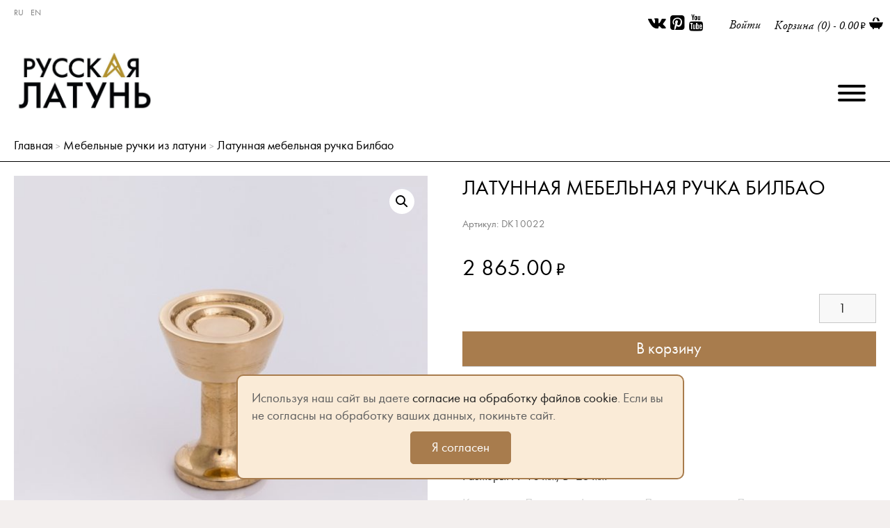

--- FILE ---
content_type: text/html; charset=UTF-8
request_url: https://latuns.ru/product/mebelnaya-ruchka-bilbao/
body_size: 20298
content:
<!DOCTYPE html>
<!--[if IE 7]>
<html class="ie ie7" lang="ru-RU">
<![endif]-->
<!--[if IE 8]>
<html class="ie ie8" lang="ru-RU">
<![endif]-->
<!--[if !(IE 7) & !(IE 8)]><!-->
<html lang="ru-RU">
<!--<![endif]-->
<head>
    <!--    SEO verification meta begin-->
    <meta name="yandex-verification" content="c28244e96516bf72" />
    <meta name="google-site-verification" content="2EUyHk1vC0yW_JaI9ABB4Ju3wRF6l9bjiOuClZCl6M4" />
    <!--    SEO verification meta end-->
    <meta charset="UTF-8" />
    <meta name="viewport" content="width=device-width, initial-scale=1,maximum-scale=1">
    <meta name="p:domain_verify" content="8f9f7d058192432a929e35b020af2b09"/>
    <link rel="profile" href="http://gmpg.org/xfn/11" />
    <link rel="pingback" href="https://latuns.ru/xmlrpc.php" />

    

    <script id="yookassa-own-payment-methods-head">
window.yookassaOwnPaymentMethods = ["yookassa_widget","yookassa_bank_card","yookassa_wallet","yookassa_sberbank","yookassa_tinkoff"];
</script>
<meta name='robots' content='index, follow, max-image-preview:large, max-snippet:-1, max-video-preview:-1' />

	<!-- This site is optimized with the Yoast SEO plugin v22.8 - https://yoast.com/wordpress/plugins/seo/ -->
	<style type='text/css'></style><title>Латунная мебельная ручка Билбао - Латунная мастерская</title>
	<link rel="canonical" href="https://latuns.ru/product/mebelnaya-ruchka-bilbao/" />
	<meta property="og:locale" content="ru_RU" />
	<meta property="og:type" content="article" />
	<meta property="og:title" content="Латунная мебельная ручка Билбао - Латунная мастерская" />
	<meta property="og:description" content="Ручка мебельная из латуни  Размеры: A- 18 мм, B- 25 мм" />
	<meta property="og:url" content="https://latuns.ru/product/mebelnaya-ruchka-bilbao/" />
	<meta property="og:site_name" content="Латунная мастерская" />
	<meta property="article:modified_time" content="2024-04-05T09:11:42+00:00" />
	<meta property="og:image" content="https://latuns.ru/wp-content/uploads/2019/06/IMG_6876.jpg" />
	<meta property="og:image:width" content="1908" />
	<meta property="og:image:height" content="1908" />
	<meta property="og:image:type" content="image/jpeg" />
	<meta name="twitter:card" content="summary_large_image" />
	<meta name="twitter:label1" content="Примерное время для чтения" />
	<meta name="twitter:data1" content="2 минуты" />
	<!-- / Yoast SEO plugin. -->


<link rel='dns-prefetch' href='//yookassa.ru' />
<link rel='dns-prefetch' href='//fonts.googleapis.com' />
<link rel="alternate" type="application/rss+xml" title="Латунная мастерская &raquo; Лента" href="https://latuns.ru/feed/" />
<link rel="alternate" type="application/rss+xml" title="Латунная мастерская &raquo; Лента комментариев" href="https://latuns.ru/comments/feed/" />
<link rel='stylesheet' id='wp-block-library-css' href='https://latuns.ru/wp-includes/css/dist/block-library/style.min.css' type='text/css' media='all' />
<style id='classic-theme-styles-inline-css' type='text/css'>
/*! This file is auto-generated */
.wp-block-button__link{color:#fff;background-color:#32373c;border-radius:9999px;box-shadow:none;text-decoration:none;padding:calc(.667em + 2px) calc(1.333em + 2px);font-size:1.125em}.wp-block-file__button{background:#32373c;color:#fff;text-decoration:none}
</style>
<style id='global-styles-inline-css' type='text/css'>
body{--wp--preset--color--black: #000000;--wp--preset--color--cyan-bluish-gray: #abb8c3;--wp--preset--color--white: #ffffff;--wp--preset--color--pale-pink: #f78da7;--wp--preset--color--vivid-red: #cf2e2e;--wp--preset--color--luminous-vivid-orange: #ff6900;--wp--preset--color--luminous-vivid-amber: #fcb900;--wp--preset--color--light-green-cyan: #7bdcb5;--wp--preset--color--vivid-green-cyan: #00d084;--wp--preset--color--pale-cyan-blue: #8ed1fc;--wp--preset--color--vivid-cyan-blue: #0693e3;--wp--preset--color--vivid-purple: #9b51e0;--wp--preset--gradient--vivid-cyan-blue-to-vivid-purple: linear-gradient(135deg,rgba(6,147,227,1) 0%,rgb(155,81,224) 100%);--wp--preset--gradient--light-green-cyan-to-vivid-green-cyan: linear-gradient(135deg,rgb(122,220,180) 0%,rgb(0,208,130) 100%);--wp--preset--gradient--luminous-vivid-amber-to-luminous-vivid-orange: linear-gradient(135deg,rgba(252,185,0,1) 0%,rgba(255,105,0,1) 100%);--wp--preset--gradient--luminous-vivid-orange-to-vivid-red: linear-gradient(135deg,rgba(255,105,0,1) 0%,rgb(207,46,46) 100%);--wp--preset--gradient--very-light-gray-to-cyan-bluish-gray: linear-gradient(135deg,rgb(238,238,238) 0%,rgb(169,184,195) 100%);--wp--preset--gradient--cool-to-warm-spectrum: linear-gradient(135deg,rgb(74,234,220) 0%,rgb(151,120,209) 20%,rgb(207,42,186) 40%,rgb(238,44,130) 60%,rgb(251,105,98) 80%,rgb(254,248,76) 100%);--wp--preset--gradient--blush-light-purple: linear-gradient(135deg,rgb(255,206,236) 0%,rgb(152,150,240) 100%);--wp--preset--gradient--blush-bordeaux: linear-gradient(135deg,rgb(254,205,165) 0%,rgb(254,45,45) 50%,rgb(107,0,62) 100%);--wp--preset--gradient--luminous-dusk: linear-gradient(135deg,rgb(255,203,112) 0%,rgb(199,81,192) 50%,rgb(65,88,208) 100%);--wp--preset--gradient--pale-ocean: linear-gradient(135deg,rgb(255,245,203) 0%,rgb(182,227,212) 50%,rgb(51,167,181) 100%);--wp--preset--gradient--electric-grass: linear-gradient(135deg,rgb(202,248,128) 0%,rgb(113,206,126) 100%);--wp--preset--gradient--midnight: linear-gradient(135deg,rgb(2,3,129) 0%,rgb(40,116,252) 100%);--wp--preset--font-size--small: 13px;--wp--preset--font-size--medium: 20px;--wp--preset--font-size--large: 36px;--wp--preset--font-size--x-large: 42px;--wp--preset--spacing--20: 0.44rem;--wp--preset--spacing--30: 0.67rem;--wp--preset--spacing--40: 1rem;--wp--preset--spacing--50: 1.5rem;--wp--preset--spacing--60: 2.25rem;--wp--preset--spacing--70: 3.38rem;--wp--preset--spacing--80: 5.06rem;--wp--preset--shadow--natural: 6px 6px 9px rgba(0, 0, 0, 0.2);--wp--preset--shadow--deep: 12px 12px 50px rgba(0, 0, 0, 0.4);--wp--preset--shadow--sharp: 6px 6px 0px rgba(0, 0, 0, 0.2);--wp--preset--shadow--outlined: 6px 6px 0px -3px rgba(255, 255, 255, 1), 6px 6px rgba(0, 0, 0, 1);--wp--preset--shadow--crisp: 6px 6px 0px rgba(0, 0, 0, 1);}:where(.is-layout-flex){gap: 0.5em;}:where(.is-layout-grid){gap: 0.5em;}body .is-layout-flex{display: flex;}body .is-layout-flex{flex-wrap: wrap;align-items: center;}body .is-layout-flex > *{margin: 0;}body .is-layout-grid{display: grid;}body .is-layout-grid > *{margin: 0;}:where(.wp-block-columns.is-layout-flex){gap: 2em;}:where(.wp-block-columns.is-layout-grid){gap: 2em;}:where(.wp-block-post-template.is-layout-flex){gap: 1.25em;}:where(.wp-block-post-template.is-layout-grid){gap: 1.25em;}.has-black-color{color: var(--wp--preset--color--black) !important;}.has-cyan-bluish-gray-color{color: var(--wp--preset--color--cyan-bluish-gray) !important;}.has-white-color{color: var(--wp--preset--color--white) !important;}.has-pale-pink-color{color: var(--wp--preset--color--pale-pink) !important;}.has-vivid-red-color{color: var(--wp--preset--color--vivid-red) !important;}.has-luminous-vivid-orange-color{color: var(--wp--preset--color--luminous-vivid-orange) !important;}.has-luminous-vivid-amber-color{color: var(--wp--preset--color--luminous-vivid-amber) !important;}.has-light-green-cyan-color{color: var(--wp--preset--color--light-green-cyan) !important;}.has-vivid-green-cyan-color{color: var(--wp--preset--color--vivid-green-cyan) !important;}.has-pale-cyan-blue-color{color: var(--wp--preset--color--pale-cyan-blue) !important;}.has-vivid-cyan-blue-color{color: var(--wp--preset--color--vivid-cyan-blue) !important;}.has-vivid-purple-color{color: var(--wp--preset--color--vivid-purple) !important;}.has-black-background-color{background-color: var(--wp--preset--color--black) !important;}.has-cyan-bluish-gray-background-color{background-color: var(--wp--preset--color--cyan-bluish-gray) !important;}.has-white-background-color{background-color: var(--wp--preset--color--white) !important;}.has-pale-pink-background-color{background-color: var(--wp--preset--color--pale-pink) !important;}.has-vivid-red-background-color{background-color: var(--wp--preset--color--vivid-red) !important;}.has-luminous-vivid-orange-background-color{background-color: var(--wp--preset--color--luminous-vivid-orange) !important;}.has-luminous-vivid-amber-background-color{background-color: var(--wp--preset--color--luminous-vivid-amber) !important;}.has-light-green-cyan-background-color{background-color: var(--wp--preset--color--light-green-cyan) !important;}.has-vivid-green-cyan-background-color{background-color: var(--wp--preset--color--vivid-green-cyan) !important;}.has-pale-cyan-blue-background-color{background-color: var(--wp--preset--color--pale-cyan-blue) !important;}.has-vivid-cyan-blue-background-color{background-color: var(--wp--preset--color--vivid-cyan-blue) !important;}.has-vivid-purple-background-color{background-color: var(--wp--preset--color--vivid-purple) !important;}.has-black-border-color{border-color: var(--wp--preset--color--black) !important;}.has-cyan-bluish-gray-border-color{border-color: var(--wp--preset--color--cyan-bluish-gray) !important;}.has-white-border-color{border-color: var(--wp--preset--color--white) !important;}.has-pale-pink-border-color{border-color: var(--wp--preset--color--pale-pink) !important;}.has-vivid-red-border-color{border-color: var(--wp--preset--color--vivid-red) !important;}.has-luminous-vivid-orange-border-color{border-color: var(--wp--preset--color--luminous-vivid-orange) !important;}.has-luminous-vivid-amber-border-color{border-color: var(--wp--preset--color--luminous-vivid-amber) !important;}.has-light-green-cyan-border-color{border-color: var(--wp--preset--color--light-green-cyan) !important;}.has-vivid-green-cyan-border-color{border-color: var(--wp--preset--color--vivid-green-cyan) !important;}.has-pale-cyan-blue-border-color{border-color: var(--wp--preset--color--pale-cyan-blue) !important;}.has-vivid-cyan-blue-border-color{border-color: var(--wp--preset--color--vivid-cyan-blue) !important;}.has-vivid-purple-border-color{border-color: var(--wp--preset--color--vivid-purple) !important;}.has-vivid-cyan-blue-to-vivid-purple-gradient-background{background: var(--wp--preset--gradient--vivid-cyan-blue-to-vivid-purple) !important;}.has-light-green-cyan-to-vivid-green-cyan-gradient-background{background: var(--wp--preset--gradient--light-green-cyan-to-vivid-green-cyan) !important;}.has-luminous-vivid-amber-to-luminous-vivid-orange-gradient-background{background: var(--wp--preset--gradient--luminous-vivid-amber-to-luminous-vivid-orange) !important;}.has-luminous-vivid-orange-to-vivid-red-gradient-background{background: var(--wp--preset--gradient--luminous-vivid-orange-to-vivid-red) !important;}.has-very-light-gray-to-cyan-bluish-gray-gradient-background{background: var(--wp--preset--gradient--very-light-gray-to-cyan-bluish-gray) !important;}.has-cool-to-warm-spectrum-gradient-background{background: var(--wp--preset--gradient--cool-to-warm-spectrum) !important;}.has-blush-light-purple-gradient-background{background: var(--wp--preset--gradient--blush-light-purple) !important;}.has-blush-bordeaux-gradient-background{background: var(--wp--preset--gradient--blush-bordeaux) !important;}.has-luminous-dusk-gradient-background{background: var(--wp--preset--gradient--luminous-dusk) !important;}.has-pale-ocean-gradient-background{background: var(--wp--preset--gradient--pale-ocean) !important;}.has-electric-grass-gradient-background{background: var(--wp--preset--gradient--electric-grass) !important;}.has-midnight-gradient-background{background: var(--wp--preset--gradient--midnight) !important;}.has-small-font-size{font-size: var(--wp--preset--font-size--small) !important;}.has-medium-font-size{font-size: var(--wp--preset--font-size--medium) !important;}.has-large-font-size{font-size: var(--wp--preset--font-size--large) !important;}.has-x-large-font-size{font-size: var(--wp--preset--font-size--x-large) !important;}
.wp-block-navigation a:where(:not(.wp-element-button)){color: inherit;}
:where(.wp-block-post-template.is-layout-flex){gap: 1.25em;}:where(.wp-block-post-template.is-layout-grid){gap: 1.25em;}
:where(.wp-block-columns.is-layout-flex){gap: 2em;}:where(.wp-block-columns.is-layout-grid){gap: 2em;}
.wp-block-pullquote{font-size: 1.5em;line-height: 1.6;}
</style>
<link rel='stylesheet' id='photoswipe-css' href='https://latuns.ru/wp-content/plugins/woocommerce/assets/css/photoswipe/photoswipe.min.css' type='text/css' media='all' />
<link rel='stylesheet' id='photoswipe-default-skin-css' href='https://latuns.ru/wp-content/plugins/woocommerce/assets/css/photoswipe/default-skin/default-skin.min.css' type='text/css' media='all' />
<link rel='stylesheet' id='woocommerce-layout-css' href='https://latuns.ru/wp-content/cache/wmac/css/wmac_single_279a41fe094a1c0ff59f6d84dc6ec0d2.css' type='text/css' media='all' />
<link rel='stylesheet' id='woocommerce-general-css' href='https://latuns.ru/wp-content/cache/wmac/css/wmac_single_37b03431b5d0e4bab2f0f5def1f3b553.css' type='text/css' media='all' />
<style id='woocommerce-inline-inline-css' type='text/css'>
.woocommerce form .form-row .required { visibility: visible; }
</style>
<link rel='stylesheet' id='ivory-search-styles-css' href='https://latuns.ru/wp-content/plugins/add-search-to-menu/public/css/ivory-search.min.css' type='text/css' media='all' />
<link rel='stylesheet' id='spacious_style-css' href='https://latuns.ru/wp-content/cache/wmac/css/wmac_single_7f89ea74a941b18f7091ec62730c0b4f.css' type='text/css' media='all' />
<link rel='stylesheet' id='spacious-genericons-css' href='https://latuns.ru/wp-content/cache/wmac/css/wmac_single_e6fd76ada76fdb11631988129b38d15a.css' type='text/css' media='all' />
<link rel='stylesheet' id='font-awesome-css' href='https://latuns.ru/wp-content/themes/BrassWorkshop-theme/fonts/font-awesome/css/font-awesome.min.css' type='text/css' media='all' />
<link rel='stylesheet' id='google_fonts-css' href='//fonts.googleapis.com/css?family=Lato&#038;ver=6.5.7' type='text/css' media='all' />
<link rel='stylesheet' id='fancybox-css' href='https://latuns.ru/wp-content/themes/BrassWorkshop-theme/assets/jquery.fancybox.min.css' type='text/css' media='all' />
<link rel='stylesheet' id='slick-theme-css' href='https://latuns.ru/wp-content/cache/wmac/css/wmac_single_f9faba678c4d6dcfdde69e5b11b37a2e.css' type='text/css' media='all' />
<link rel='stylesheet' id='slick-css' href='https://latuns.ru/wp-content/cache/wmac/css/wmac_single_f38b2db10e01b1572732a3191d538707.css' type='text/css' media='all' />
<link rel='stylesheet' id='custom-css' href='https://latuns.ru/wp-content/cache/wmac/css/wmac_single_1cb9c50057cda7b56ca60b11a7444d44.css' type='text/css' media='all' />
<link rel='stylesheet' id='tablepress-default-css' href='https://latuns.ru/wp-content/cache/wmac/css/wmac_single_605682d15b905afcca53b93514fbaeca.css' type='text/css' media='all' />
<link rel='stylesheet' id='popup-maker-site-css' href='https://latuns.ru/wp-content/cache/wmac/css/wmac_single_0e93af06f875d5a3d64545f48768e936.css' type='text/css' media='all' />
<link rel='stylesheet' id='colorbox-css' href='https://latuns.ru/wp-content/cache/wmac/css/wmac_single_7b1c39bc344c31838599a690e01ef763.css' type='text/css' media='all' />
<script type="text/javascript">
// <![CDATA[
var colorbox_settings = {};
// ]]>
</script>
<script type="text/javascript" src="https://latuns.ru/wp-includes/js/dist/vendor/wp-polyfill-inert.min.js?ver=3.1.2" id="wp-polyfill-inert-js"></script>
<script type="text/javascript" src="https://latuns.ru/wp-includes/js/dist/vendor/regenerator-runtime.min.js?ver=0.14.0" id="regenerator-runtime-js"></script>
<script type="text/javascript" src="https://latuns.ru/wp-includes/js/dist/vendor/wp-polyfill.min.js?ver=3.15.0" id="wp-polyfill-js"></script>
<script type="text/javascript" src="https://latuns.ru/wp-includes/js/dist/hooks.min.js?ver=2810c76e705dd1a53b18" id="wp-hooks-js"></script>
<script type="text/javascript" id="say-what-js-js-extra">
/* <![CDATA[ */
var say_what_data = {"replacements":{"woocommerce|Select options|":"\u0412\u044b\u0431\u0435\u0440\u0438\u0442\u0435 \u043f\u0430\u0440\u0430\u043c\u0435\u0442\u0440\u044b"}};
/* ]]> */
</script>
<script type="text/javascript" src="https://latuns.ru/wp-content/cache/wmac/js/wmac_single_ecbe920af17c9463c7b4110e89522c2c.js?ver=fd31684c45e4d85aeb4e" id="say-what-js-js"></script>
<script type="text/javascript" src="https://latuns.ru/wp-includes/js/jquery/jquery.min.js?ver=3.7.1" id="jquery-core-js"></script>
<script type="text/javascript" src="https://latuns.ru/wp-includes/js/jquery/jquery-migrate.min.js?ver=3.4.1" id="jquery-migrate-js"></script>
<script type="text/javascript" src="https://latuns.ru/wp-content/plugins/woocommerce/assets/js/jquery-blockui/jquery.blockUI.min.js?ver=2.7.0-wc.8.9.4" id="jquery-blockui-js" defer="defer" data-wp-strategy="defer"></script>
<script type="text/javascript" id="wc-add-to-cart-js-extra">
/* <![CDATA[ */
var wc_add_to_cart_params = {"ajax_url":"\/wp-admin\/admin-ajax.php","wc_ajax_url":"\/?wc-ajax=%%endpoint%%","i18n_view_cart":"\u041f\u0440\u043e\u0441\u043c\u043e\u0442\u0440 \u043a\u043e\u0440\u0437\u0438\u043d\u044b","cart_url":"https:\/\/latuns.ru\/cart\/","is_cart":"","cart_redirect_after_add":"no"};
/* ]]> */
</script>
<script type="text/javascript" src="https://latuns.ru/wp-content/plugins/woocommerce/assets/js/frontend/add-to-cart.min.js?ver=8.9.4" id="wc-add-to-cart-js" defer="defer" data-wp-strategy="defer"></script>
<script type="text/javascript" src="https://latuns.ru/wp-content/plugins/woocommerce/assets/js/zoom/jquery.zoom.min.js?ver=1.7.21-wc.8.9.4" id="zoom-js" defer="defer" data-wp-strategy="defer"></script>
<script type="text/javascript" src="https://latuns.ru/wp-content/plugins/woocommerce/assets/js/flexslider/jquery.flexslider.min.js?ver=2.7.2-wc.8.9.4" id="flexslider-js" defer="defer" data-wp-strategy="defer"></script>
<script type="text/javascript" src="https://latuns.ru/wp-content/plugins/woocommerce/assets/js/photoswipe/photoswipe.min.js?ver=4.1.1-wc.8.9.4" id="photoswipe-js" defer="defer" data-wp-strategy="defer"></script>
<script type="text/javascript" src="https://latuns.ru/wp-content/plugins/woocommerce/assets/js/photoswipe/photoswipe-ui-default.min.js?ver=4.1.1-wc.8.9.4" id="photoswipe-ui-default-js" defer="defer" data-wp-strategy="defer"></script>
<script type="text/javascript" id="wc-single-product-js-extra">
/* <![CDATA[ */
var wc_single_product_params = {"i18n_required_rating_text":"\u041f\u043e\u0436\u0430\u043b\u0443\u0439\u0441\u0442\u0430, \u043f\u043e\u0441\u0442\u0430\u0432\u044c\u0442\u0435 \u043e\u0446\u0435\u043d\u043a\u0443","review_rating_required":"yes","flexslider":{"rtl":false,"animation":"slide","smoothHeight":true,"directionNav":false,"controlNav":"thumbnails","slideshow":false,"animationSpeed":500,"animationLoop":false,"allowOneSlide":false},"zoom_enabled":"1","zoom_options":[],"photoswipe_enabled":"1","photoswipe_options":{"shareEl":false,"closeOnScroll":false,"history":false,"hideAnimationDuration":0,"showAnimationDuration":0},"flexslider_enabled":"1"};
/* ]]> */
</script>
<script type="text/javascript" src="https://latuns.ru/wp-content/plugins/woocommerce/assets/js/frontend/single-product.min.js?ver=8.9.4" id="wc-single-product-js" defer="defer" data-wp-strategy="defer"></script>
<script type="text/javascript" src="https://latuns.ru/wp-content/plugins/woocommerce/assets/js/js-cookie/js.cookie.min.js?ver=2.1.4-wc.8.9.4" id="js-cookie-js" defer="defer" data-wp-strategy="defer"></script>
<script type="text/javascript" id="woocommerce-js-extra">
/* <![CDATA[ */
var woocommerce_params = {"ajax_url":"\/wp-admin\/admin-ajax.php","wc_ajax_url":"\/?wc-ajax=%%endpoint%%"};
/* ]]> */
</script>
<script type="text/javascript" src="https://latuns.ru/wp-content/plugins/woocommerce/assets/js/frontend/woocommerce.min.js?ver=8.9.4" id="woocommerce-js" defer="defer" data-wp-strategy="defer"></script>
<script type="text/javascript" src="https://latuns.ru/wp-content/cache/wmac/js/wmac_single_014b8a6fc1076577f1a1539c8b50837f.js?ver=6.5.7" id="spacious-custom-js"></script>
<script type="text/javascript" src="https://latuns.ru/wp-content/themes/BrassWorkshop-theme/js/tooltipster.main.min.js?ver=6.5.7" id="spacious-tooltipster-js"></script>
<script type="text/javascript" src="https://latuns.ru/wp-content/cache/wmac/js/wmac_single_eb79fa295d1ded56e7356a4f75e751ca.js?ver=6.5.7" id="colorbox-js"></script>
<script type="text/javascript" src="https://latuns.ru/wp-content/cache/wmac/js/wmac_single_3f14fd0afde5823edcc1a2012548f265.js?ver=6.5.7" id="tooltip-js"></script>
<script type="text/javascript" src="https://latuns.ru/wp-content/cache/wmac/js/wmac_single_fe849658b519c32537c2918bbed4a4a5.js?ver=6.5.7" id="lightbox-gallery-js"></script>
<link rel="https://api.w.org/" href="https://latuns.ru/wp-json/" /><link rel="alternate" type="application/json" href="https://latuns.ru/wp-json/wp/v2/product/3069" /><meta name="generator" content="WordPress 6.5.7" />
<meta name="generator" content="WooCommerce 8.9.4" />
<link rel="alternate" type="application/json+oembed" href="https://latuns.ru/wp-json/oembed/1.0/embed?url=https%3A%2F%2Flatuns.ru%2Fproduct%2Fmebelnaya-ruchka-bilbao%2F" />
<link rel="alternate" type="text/xml+oembed" href="https://latuns.ru/wp-json/oembed/1.0/embed?url=https%3A%2F%2Flatuns.ru%2Fproduct%2Fmebelnaya-ruchka-bilbao%2F&#038;format=xml" />
<link rel="stylesheet" type="text/css" href="https://latuns.ru/wp-content/cache/wmac/css/wmac_single_c850e57380c705673a693068893e1bdb.css" />
	<noscript><style>.woocommerce-product-gallery{ opacity: 1 !important; }</style></noscript>
	<link rel="icon" href="https://latuns.ru/wp-content/uploads/2017/10/cropped-logo_latuns.ru_-32x32.png" sizes="32x32" />
<link rel="icon" href="https://latuns.ru/wp-content/uploads/2017/10/cropped-logo_latuns.ru_-192x192.png" sizes="192x192" />
<link rel="apple-touch-icon" href="https://latuns.ru/wp-content/uploads/2017/10/cropped-logo_latuns.ru_-180x180.png" />
<meta name="msapplication-TileImage" content="https://latuns.ru/wp-content/uploads/2017/10/cropped-logo_latuns.ru_-270x270.png" />
		<style type="text/css" id="wp-custom-css">
			.term-description ul {
	margin-bottom: 15px;
	padding: 0 0 0 35px;
	list-style: square;
}
.term-description ul li {
	margin-bottom: 8px;
	
}

.entry-content table td {
	border-bottom: 1px solid #eaeaea;
}		</style>
					<style type="text/css">
					.is-form-id-10558 .is-search-submit:focus,
			.is-form-id-10558 .is-search-submit:hover,
			.is-form-id-10558 .is-search-submit,
            .is-form-id-10558 .is-search-icon {
			color: #ffffff !important;            background-color: #a87c50 !important;            border-color: #a87c50 !important;			}
                        	.is-form-id-10558 .is-search-submit path {
					fill: #ffffff !important;            	}
            			.is-form-style-1.is-form-id-10558 .is-search-input:focus,
			.is-form-style-1.is-form-id-10558 .is-search-input:hover,
			.is-form-style-1.is-form-id-10558 .is-search-input,
			.is-form-style-2.is-form-id-10558 .is-search-input:focus,
			.is-form-style-2.is-form-id-10558 .is-search-input:hover,
			.is-form-style-2.is-form-id-10558 .is-search-input,
			.is-form-style-3.is-form-id-10558 .is-search-input:focus,
			.is-form-style-3.is-form-id-10558 .is-search-input:hover,
			.is-form-style-3.is-form-id-10558 .is-search-input,
			.is-form-id-10558 .is-search-input:focus,
			.is-form-id-10558 .is-search-input:hover,
			.is-form-id-10558 .is-search-input {
                                                                border-color: #a87c50 !important;                                			}
                        			</style>
		<noscript><style id="rocket-lazyload-nojs-css">.rll-youtube-player, [data-lazy-src]{display:none !important;}</style></noscript></head>

<body class="product-template-default single single-product postid-3069 theme-BrassWorkshop-theme woocommerce woocommerce-page woocommerce-no-js BrassWorkshop-theme ">
<div id="page" class="hfeed site">
<div id="wrap" class="brd7">
	<header id="masthead" class="site-header clearfix">
        <div class="langbar">
            <!-- <a href="http://brassworkshop.net">EN </a>
            <a href="#" class="activ">RU</a> -->
            <div class="langbar">
                <li class="lang-item lang-item-241 lang-item-ru current-lang lang-item-first"><a lang="ru-RU" hreflang="ru-RU" href="https://latuns.ru/">RU</a></li>
                <li class="lang-item lang-item-238 lang-item-en"><a lang="en-US" hreflang="en-US" target="_blank" href="https://metalworkshop.art/">EN</a></li>
            </div>

                    </div>

        <div class="topmenu">
            <div class="socki">
                <a href="https://vk.com/latuns" class="fa fa-vk">	</a>                                                                <a href="https://ru.pinterest.com/brassworkshop" class="fa fa-pinterest-square">	</a>                <a href="https://www.youtube.com/@user-ln4fj2xx1t" class="fa fa-youtube">	</a>                <!--                <i class="fa-brands fa-"></i>-->
                <br><center>
                    <!--LiveInternet counter--><script type="text/javascript">
                        document.write("<a href='//www.liveinternet.ru/click' "+
                            "target=_blank><img src='//counter.yadro.ru/hit?t50.1;r"+
                            escape(document.referrer)+((typeof(screen)=="undefined")?"":
                                ";s"+screen.width+"*"+screen.height+"*"+(screen.colorDepth?
                                    screen.colorDepth:screen.pixelDepth))+";u"+escape(document.URL)+
                            ";"+Math.random()+
                            "' alt='' title='LiveInternet' "+
                            "border='0' width='0' height='0'><\/a>")
                    </script><!--/LiveInternet-->
                </center>
            </div>
                <div class="cartinfo">
                    
                        <a href="https://latuns.ru/my-account/"
                           title="Login">
                                                                                          Войти
                                                   </a>
                    &nbsp;&nbsp;&nbsp;&nbsp;                    <a class="cart-customlocation" href="https://latuns.ru/cart/"
                       title="View your shopping cart">
                                                    Корзина (0)                                                -
                        <span class="woocommerce-Price-amount amount"><bdi>0.00<span class="woocommerce-Price-currencySymbol"><span class="curr"></span></span></bdi></span></a>
                </div>
        </div>
        <div class="navi">
                <a  href="https://latuns.ru"><div class="logo"></div></a>

			        <button class="mainMenuOpenner hamburger hamburger--spring" type="button"><span class="hamburger-box"><span class="hamburger-inner"></span></span>
			        </button>
                <nav id="site-navigation" class="main-navigation" role="navigation">
                    <div class="navi__contacts">
                        <div class="navi__contactItem">
                            							<style type="text/css" media="screen">
							#is-ajax-search-result-10558 .is-highlight { background-color: #b1902f !important;}
							#is-ajax-search-result-10558 .meta .is-highlight { background-color: transparent !important;}
							</style>
						<form data-min-no-for-search=1 data-result-box-max-height=400 data-form-id=10558 class="is-search-form is-form-style is-form-style-3 is-form-id-10558 is-ajax-search" action="https://latuns.ru/" method="get" role="search" ><label for="is-search-input-10558"><span class="is-screen-reader-text">Search for:</span><input  type="search" id="is-search-input-10558" name="s" value="" class="is-search-input" placeholder="Поиск" autocomplete=off /><span data-bg="https://latuns.ru/wp-content/plugins/add-search-to-menu/public/images/spinner.gif" class="is-loader-image rocket-lazyload" style="display: none;" ></span></label><button type="submit" class="is-search-submit"><span class="is-screen-reader-text">Search Button</span><span class="is-search-icon"><svg focusable="false" aria-label="Search" xmlns="http://www.w3.org/2000/svg" viewBox="0 0 24 24" width="24px"><path d="M15.5 14h-.79l-.28-.27C15.41 12.59 16 11.11 16 9.5 16 5.91 13.09 3 9.5 3S3 5.91 3 9.5 5.91 16 9.5 16c1.61 0 3.09-.59 4.23-1.57l.27.28v.79l5 4.99L20.49 19l-4.99-5zm-6 0C7.01 14 5 11.99 5 9.5S7.01 5 9.5 5 14 7.01 14 9.5 11.99 14 9.5 14z"></path></svg></span></button><input type="hidden" name="id" value="10558" /></form>                        </div>
                        <div class="navi__contactItem">
                            <a href="#" class="more-btn popmake-10710">
                                Обратный звонок
                            </a>
                        </div>
                        <div class="navi__contactItem"><a href="tel:+7 495 150 50 99">+7 495 150 50 99</a>
                        <a href="mailto:info@latuns.ru">info@latuns.ru</a>
                        </div>
                        <div class="navi__contactItem">115088, Москва, 2-й Южнопортовый проезд, дом 26-А, стр. 4</div>
                    </div>
                    <div class="menu-verxnee-menyu-container"><ul id="menu-verxnee-menyu" class="menu"><li id="menu-item-228" class="menu-item menu-item-type-post_type_archive menu-item-object-services menu-item-has-children menu-item-228"><a href="https://latuns.ru/services/">Услуги</a>
<ul class="sub-menu">
	<li id="menu-item-1019" class="menu-item menu-item-type-post_type menu-item-object-services menu-item-1019"><a href="https://latuns.ru/services/navigaciya-iz-latuni/">Навигация из латуни, меди, нержавейки</a></li>
	<li id="menu-item-2420" class="menu-item menu-item-type-post_type menu-item-object-services menu-item-2420"><a href="https://latuns.ru/services/izgotovlenie-pochtovyx-yashhikov-iz-latuni/">Почтовые ящики</a></li>
	<li id="menu-item-13540" class="menu-item menu-item-type-post_type menu-item-object-services menu-item-13540"><a href="https://latuns.ru/services/liftovye-portaly/">Лифтовые порталы</a></li>
	<li id="menu-item-13541" class="menu-item menu-item-type-custom menu-item-object-custom menu-item-has-children menu-item-13541"><a href="#">Декоративные облицовка и перегородки</a>
	<ul class="sub-menu">
		<li id="menu-item-2451" class="menu-item menu-item-type-post_type menu-item-object-services menu-item-2451"><a href="https://latuns.ru/services/oblicovka-kolonn/">Облицовка колонн</a></li>
		<li id="menu-item-12866" class="menu-item menu-item-type-post_type menu-item-object-services menu-item-12866"><a href="https://latuns.ru/services/dekorativnye-paneli/">Декоративные панели из металла</a></li>
		<li id="menu-item-13542" class="menu-item menu-item-type-custom menu-item-object-custom menu-item-13542"><a href="#">Потолочные панели и декор</a></li>
		<li id="menu-item-1016" class="menu-item menu-item-type-post_type menu-item-object-services menu-item-1016"><a href="https://latuns.ru/services/kuxni-iz-latuni-medi-i-nerzhaveyushhej-stali/">Кухни из латуни</a></li>
		<li id="menu-item-13543" class="menu-item menu-item-type-custom menu-item-object-custom menu-item-13543"><a href="#">Декор дверных и оконных порталов</a></li>
		<li id="menu-item-10403" class="menu-item menu-item-type-post_type menu-item-object-services menu-item-10403"><a href="https://latuns.ru/services/peregorodka-dlya-zonirovaniya/">Декоративные перегородки для зонирования пространства</a></li>
	</ul>
</li>
	<li id="menu-item-10716" class="menu-item menu-item-type-post_type menu-item-object-services menu-item-10716"><a href="https://latuns.ru/services/restavraciya-xudozhestvennogo-metalla/">Реставрация художественного металла</a></li>
	<li id="menu-item-2487" class="menu-item menu-item-type-post_type menu-item-object-services menu-item-2487"><a href="https://latuns.ru/services/izgotovlenie-predmetov-interera-i-eksterera-iz-korten-stali/">Изделия из кортен стали</a></li>
	<li id="menu-item-7051" class="menu-item menu-item-type-post_type menu-item-object-services menu-item-7051"><a href="https://latuns.ru/services/kovka/">Художественная ковка</a></li>
	<li id="menu-item-4887" class="menu-item menu-item-type-post_type menu-item-object-services menu-item-4887"><a href="https://latuns.ru/services/dveri-iz-latuni-medi-alyuminiya-i-kortena/">Двери из латуни</a></li>
	<li id="menu-item-7026" class="menu-item menu-item-type-post_type menu-item-object-services menu-item-7026"><a href="https://latuns.ru/services/xudozhestvennoe-lite-ot-latunnoj-masterskoj/">Художественное литье из латуни</a></li>
</ul>
</li>
<li id="menu-item-59" class="menu-item menu-item-type-post_type menu-item-object-page menu-item-has-children current_page_parent menu-item-59"><a href="https://latuns.ru/shop/">Каталог</a>
<ul class="sub-menu">
	<li id="menu-item-13528" class="menu-item menu-item-type-custom menu-item-object-custom menu-item-has-children menu-item-13528"><a href="#">Полосы, профили, плинтусы</a>
	<ul class="sub-menu">
		<li id="menu-item-14835" class="menu-item menu-item-type-taxonomy menu-item-object-product_cat menu-item-14835"><a href="https://latuns.ru/product-category/latunnaya-polosa/">Латунные полосы</a></li>
		<li id="menu-item-4981" class="menu-item menu-item-type-taxonomy menu-item-object-product_cat menu-item-has-children menu-item-4981"><a href="https://latuns.ru/product-category/latunnyj-i-mednyj-profil/">Латунный профиль</a>
		<ul class="sub-menu">
			<li id="menu-item-13529" class="menu-item menu-item-type-custom menu-item-object-custom menu-item-13529"><a href="https://latuns.ru/product/g-obraznyj-latunnyj-profil/">Г-образный</a></li>
			<li id="menu-item-13531" class="menu-item menu-item-type-custom menu-item-object-custom menu-item-13531"><a href="https://latuns.ru/product/13556/">П-образный</a></li>
			<li id="menu-item-13530" class="menu-item menu-item-type-custom menu-item-object-custom menu-item-13530"><a href="https://latuns.ru/product/t-obraznyj-profil/">Т-образный</a></li>
			<li id="menu-item-14136" class="menu-item menu-item-type-taxonomy menu-item-object-product_cat menu-item-14136"><a href="https://latuns.ru/product-category/latunnyj-profil-dlya-plitki/">Для плитки</a></li>
		</ul>
</li>
		<li id="menu-item-14073" class="menu-item menu-item-type-taxonomy menu-item-object-product_cat menu-item-14073"><a href="https://latuns.ru/product-category/latunnye-plintusy/">Латунные плинтусы</a></li>
		<li id="menu-item-6714" class="menu-item menu-item-type-taxonomy menu-item-object-product_cat menu-item-6714"><a href="https://latuns.ru/product-category/brass-profile/">Латунная профильная труба</a></li>
	</ul>
</li>
	<li id="menu-item-13533" class="menu-item menu-item-type-custom menu-item-object-custom menu-item-has-children menu-item-13533"><a href="#">Декоративные решетки</a>
	<ul class="sub-menu">
		<li id="menu-item-1005" class="menu-item menu-item-type-taxonomy menu-item-object-product_cat menu-item-1005"><a href="https://latuns.ru/product-category/decorativnye-reshetki/">Декоративные вентиляционные решетки</a></li>
		<li id="menu-item-10183" class="menu-item menu-item-type-taxonomy menu-item-object-product_cat menu-item-10183"><a href="https://latuns.ru/product-category/reshetki-konvektorov/">Решетки для конвекторов</a></li>
		<li id="menu-item-7347" class="menu-item menu-item-type-post_type menu-item-object-product menu-item-7347"><a href="https://latuns.ru/product/gryazezashhitnye-reshetki/">Грязезащитные решетки из латуни</a></li>
	</ul>
</li>
	<li id="menu-item-13534" class="menu-item menu-item-type-custom menu-item-object-custom menu-item-has-children menu-item-13534"><a href="#">Дизайнерская мебель, светильники, зеркала, декор</a>
	<ul class="sub-menu">
		<li id="menu-item-58" class="menu-item menu-item-type-taxonomy menu-item-object-product_cat menu-item-has-children menu-item-58"><a href="https://latuns.ru/product-category/designerskaya-mebel/">Дизайнерская мебель</a>
		<ul class="sub-menu">
			<li id="menu-item-6705" class="menu-item menu-item-type-taxonomy menu-item-object-product_cat menu-item-6705"><a href="https://latuns.ru/product-category/designerskaya-mebel/irina-alekseeva/">Ирина Алексеева</a></li>
			<li id="menu-item-6702" class="menu-item menu-item-type-taxonomy menu-item-object-product_cat menu-item-6702"><a href="https://latuns.ru/product-category/designerskaya-mebel/jan-bigazzi/">Jan Bigazzi</a></li>
			<li id="menu-item-1009" class="menu-item menu-item-type-taxonomy menu-item-object-product_cat menu-item-1009"><a href="https://latuns.ru/product-category/zerkala/">Зеркала в латунной раме</a></li>
			<li id="menu-item-6736" class="menu-item menu-item-type-taxonomy menu-item-object-product_cat menu-item-6736"><a href="https://latuns.ru/product-category/stulya/">Стулья из латуни</a></li>
			<li id="menu-item-1013" class="menu-item menu-item-type-taxonomy menu-item-object-product_cat menu-item-1013"><a href="https://latuns.ru/product-category/kofeynye-stoliki/">Кофейные столики из латуни</a></li>
			<li id="menu-item-1012" class="menu-item menu-item-type-taxonomy menu-item-object-product_cat menu-item-1012"><a href="https://latuns.ru/product-category/stellagi/">Стеллажи</a></li>
			<li id="menu-item-1007" class="menu-item menu-item-type-taxonomy menu-item-object-product_cat menu-item-1007"><a href="https://latuns.ru/product-category/konsoli/">Латунные консоли</a></li>
			<li id="menu-item-1011" class="menu-item menu-item-type-taxonomy menu-item-object-product_cat menu-item-1011"><a href="https://latuns.ru/product-category/konsolnyj-stolik/">Консольные столики из латуни</a></li>
			<li id="menu-item-11863" class="menu-item menu-item-type-taxonomy menu-item-object-product_cat menu-item-11863"><a href="https://latuns.ru/product-category/svetilniki-iz-latuni/">Светильники из латуни</a></li>
			<li id="menu-item-6721" class="menu-item menu-item-type-taxonomy menu-item-object-product_cat menu-item-6721"><a href="https://latuns.ru/product-category/torshery/">Торшеры из латуни</a></li>
			<li id="menu-item-6733" class="menu-item menu-item-type-taxonomy menu-item-object-product_cat menu-item-6733"><a href="https://latuns.ru/product-category/podsvechniki/">Подсвечники из латуни</a></li>
			<li id="menu-item-6707" class="menu-item menu-item-type-taxonomy menu-item-object-product_cat menu-item-6707"><a href="https://latuns.ru/product-category/dekor/">Декор из латуни</a></li>
		</ul>
</li>
	</ul>
</li>
	<li id="menu-item-13535" class="menu-item menu-item-type-custom menu-item-object-custom menu-item-has-children menu-item-13535"><a href="#">Ручки: дверные, мебельные</a>
	<ul class="sub-menu">
		<li id="menu-item-13461" class="menu-item menu-item-type-taxonomy menu-item-object-product_cat current-product-ancestor current-menu-parent current-product-parent menu-item-13461"><a href="https://latuns.ru/product-category/latunnye-ruchki/">Латунные ручки</a></li>
		<li id="menu-item-2970" class="menu-item menu-item-type-taxonomy menu-item-object-product_cat current-product-ancestor current-menu-parent current-product-parent menu-item-2970"><a href="https://latuns.ru/product-category/ruchki-latunnye/">Мебельные ручки из латуни</a></li>
		<li id="menu-item-10399" class="menu-item menu-item-type-taxonomy menu-item-object-product_cat menu-item-10399"><a href="https://latuns.ru/product-category/mebelnye-ruchki-skoby-latun/">Мебельные ручки-скобы из латуни</a></li>
		<li id="menu-item-10397" class="menu-item menu-item-type-taxonomy menu-item-object-product_cat current-product-ancestor current-menu-parent current-product-parent menu-item-10397"><a href="https://latuns.ru/product-category/latunnye-ruchki-dlya-kuhni/">Латунные ручки для кухни</a></li>
		<li id="menu-item-10398" class="menu-item menu-item-type-taxonomy menu-item-object-product_cat current-product-ancestor current-menu-parent current-product-parent menu-item-10398"><a href="https://latuns.ru/product-category/ruchki-dlya-mezhkomnatnyh-dverey-latun/">Ручки для межкомнатных дверей из латуни</a></li>
	</ul>
</li>
	<li id="menu-item-13536" class="menu-item menu-item-type-custom menu-item-object-custom menu-item-has-children menu-item-13536"><a href="#">Лестницы, перила, ограждения</a>
	<ul class="sub-menu">
		<li id="menu-item-13537" class="menu-item menu-item-type-post_type menu-item-object-post menu-item-13537"><a href="https://latuns.ru/slovar-glossarij/">Глоссарий для архитекторов</a></li>
		<li id="menu-item-13456" class="menu-item menu-item-type-post_type menu-item-object-services menu-item-13456"><a href="https://latuns.ru/services/konsolnaya-lestnica/">Консольные лестницы</a></li>
		<li id="menu-item-13538" class="menu-item menu-item-type-post_type menu-item-object-services menu-item-13538"><a href="https://latuns.ru/services/ograzhdeniya-iz-mollirovannogo-stekla/">Ограждения из моллированного стекла</a></li>
		<li id="menu-item-13457" class="menu-item menu-item-type-taxonomy menu-item-object-product_cat menu-item-13457"><a href="https://latuns.ru/product-category/latunnoe-ograzhdenie/">Латунные ограждения для лестниц</a></li>
		<li id="menu-item-13574" class="menu-item menu-item-type-taxonomy menu-item-object-product_cat menu-item-13574"><a href="https://latuns.ru/product-category/perila-dlya-vintovoj-lestnicy/">Перила для винтовых лестниц</a></li>
		<li id="menu-item-13458" class="menu-item menu-item-type-taxonomy menu-item-object-product_cat menu-item-13458"><a href="https://latuns.ru/product-category/brass-handrail/">Перила из латуни</a></li>
		<li id="menu-item-13539" class="menu-item menu-item-type-post_type menu-item-object-services menu-item-13539"><a href="https://latuns.ru/services/3d-modeli-lestnic/">3D модели лестниц</a></li>
	</ul>
</li>
	<li id="menu-item-8255" class="menu-item menu-item-type-taxonomy menu-item-object-product_cat menu-item-8255"><a href="https://latuns.ru/product-category/art-obekty/">Арт-объекты</a></li>
</ul>
</li>
<li id="menu-item-1991" class="menu-item menu-item-type-post_type_archive menu-item-object-projects menu-item-1991"><a href="https://latuns.ru/projects/">Проекты</a></li>
<li id="menu-item-35" class="menu-item menu-item-type-post_type menu-item-object-page menu-item-35"><a href="https://latuns.ru/o-kompanii/">О компании</a></li>
<li id="menu-item-10557" class="menu-item menu-item-type-post_type menu-item-object-page menu-item-10557"><a href="https://latuns.ru/dostavka-i-oplata/">Доставка и оплата</a></li>
<li id="menu-item-802" class="menu-item menu-item-type-post_type menu-item-object-page menu-item-802"><a href="https://latuns.ru/blog/">Блог</a></li>
<li id="menu-item-6725" class="menu-item menu-item-type-taxonomy menu-item-object-product_cat menu-item-has-children menu-item-6725"><a href="https://latuns.ru/product-category/materials/">Материалы</a>
<ul class="sub-menu">
	<li id="menu-item-6727" class="menu-item menu-item-type-taxonomy menu-item-object-product_cat menu-item-has-children menu-item-6727"><a href="https://latuns.ru/product-category/materials/brass/">Латунь</a>
	<ul class="sub-menu">
		<li id="menu-item-6730" class="menu-item menu-item-type-taxonomy menu-item-object-product_cat menu-item-6730"><a href="https://latuns.ru/product-category/materials/patinirovannaya-latun/">Патинированная латунь</a></li>
	</ul>
</li>
	<li id="menu-item-6728" class="menu-item menu-item-type-taxonomy menu-item-object-product_cat menu-item-6728"><a href="https://latuns.ru/product-category/materials/med-materials/">Медь</a></li>
	<li id="menu-item-6729" class="menu-item menu-item-type-taxonomy menu-item-object-product_cat menu-item-6729"><a href="https://latuns.ru/product-category/materials/nerzhaveyushhaya-stal/">Нержавеющая сталь</a></li>
	<li id="menu-item-6726" class="menu-item menu-item-type-taxonomy menu-item-object-product_cat menu-item-6726"><a href="https://latuns.ru/product-category/materials/voronennaya-stal/">Вороненая сталь</a></li>
	<li id="menu-item-14381" class="menu-item menu-item-type-taxonomy menu-item-object-product_cat menu-item-14381"><a href="https://latuns.ru/product-category/materials/dekorativnaya-nerzhaveyushhaya-stal/">Декоративная нержавеющая сталь</a></li>
</ul>
</li>
<li id="menu-item-33" class="menu-item menu-item-type-post_type menu-item-object-page menu-item-33"><a href="https://latuns.ru/kontakty/">Контакты</a></li>
</ul></div>	                <button class="mainMenuCloser is-active hamburger hamburger--spring" type="button"><span class="hamburger-box"><span class="hamburger-inner"></span></span>
	                </button>
                </nav>
        </div>
    </header>
</div>
<div id="wrap">
          <nav class="woocommerce-breadcrumb" aria-label="Breadcrumb"><a href="https://latuns.ru">Главная</a> <span class="separator">&gt;</span> <a href="https://latuns.ru/product-category/ruchki-latunnye/">Мебельные ручки из латуни</a> <span class="separator">&gt;</span> Латунная мебельная ручка Билбао</nav></div>
    <div id="wrap" class="brd1bc">
        
	<div id="main" class="clearfix"><div id="content" role="main">
		
			
<div class="woocommerce-notices-wrapper"></div>
<div   id="product-3069" class="post-3069 product type-product status-publish has-post-thumbnail product_cat-latunnaya-furnitura product_cat-latunnye-ruchki product_cat-latunnye-ruchki-dlya-kuhni product_cat-ruchki-latunnye product_cat-ruchki-dlya-mezhkomnatnyh-dverey-latun first instock shipping-taxable purchasable product-type-simple">

	<div class="woocommerce-product-gallery woocommerce-product-gallery--with-images woocommerce-product-gallery--columns-4 images" data-columns="4" style="opacity: 0; transition: opacity .25s ease-in-out;">
	<div class="woocommerce-product-gallery__wrapper">
		<div data-thumb="https://latuns.ru/wp-content/uploads/2019/06/IMG_6876-100x100.jpg" data-thumb-alt="" class="woocommerce-product-gallery__image"><a href="https://latuns.ru/wp-content/uploads/2019/06/IMG_6876.jpg"><img width="600" height="600" src="https://latuns.ru/wp-content/uploads/2019/06/IMG_6876-600x600.jpg" class="wp-post-image" alt="Латунная мебельная ручка Билбао" title="Латунная мебельная ручка Билбао" data-caption="" data-src="https://latuns.ru/wp-content/uploads/2019/06/IMG_6876.jpg" data-large_image="https://latuns.ru/wp-content/uploads/2019/06/IMG_6876.jpg" data-large_image_width="1908" data-large_image_height="1908" decoding="async" fetchpriority="high" srcset="https://latuns.ru/wp-content/uploads/2019/06/IMG_6876-600x600.jpg 600w, https://latuns.ru/wp-content/uploads/2019/06/IMG_6876-150x150.jpg 150w, https://latuns.ru/wp-content/uploads/2019/06/IMG_6876-300x300.jpg 300w, https://latuns.ru/wp-content/uploads/2019/06/IMG_6876-768x768.jpg 768w, https://latuns.ru/wp-content/uploads/2019/06/IMG_6876-1024x1024.jpg 1024w, https://latuns.ru/wp-content/uploads/2019/06/IMG_6876-1100x1100.jpg 1100w, https://latuns.ru/wp-content/uploads/2019/06/IMG_6876-100x100.jpg 100w, https://latuns.ru/wp-content/uploads/2019/06/IMG_6876-125x125.jpg 125w, https://latuns.ru/wp-content/uploads/2019/06/IMG_6876-138x138.jpg 138w, https://latuns.ru/wp-content/uploads/2019/06/IMG_6876.jpg 1908w" sizes="(max-width: 600px) 100vw, 600px" /></a></div><div data-thumb="https://latuns.ru/wp-content/uploads/2019/06/9-Поз_-1-100x100.jpg" data-thumb-alt="" class="woocommerce-product-gallery__image"><a href="https://latuns.ru/wp-content/uploads/2019/06/9-Поз_-1.jpg"><img width="600" height="460" src="https://latuns.ru/wp-content/uploads/2019/06/9-Поз_-1-600x460.jpg" class="" alt="Латунная мебельная ручка Билбао" title="Латунная мебельная ручка Билбао" data-caption="" data-src="https://latuns.ru/wp-content/uploads/2019/06/9-Поз_-1.jpg" data-large_image="https://latuns.ru/wp-content/uploads/2019/06/9-Поз_-1.jpg" data-large_image_width="859" data-large_image_height="659" decoding="async" srcset="https://latuns.ru/wp-content/uploads/2019/06/9-Поз_-1-600x460.jpg 600w, https://latuns.ru/wp-content/uploads/2019/06/9-Поз_-1-300x230.jpg 300w, https://latuns.ru/wp-content/uploads/2019/06/9-Поз_-1-768x589.jpg 768w, https://latuns.ru/wp-content/uploads/2019/06/9-Поз_-1.jpg 859w" sizes="(max-width: 600px) 100vw, 600px" /></a></div>	</div>
</div>

	<div class="summary entry-summary">

		<h1 class="product_title entry-title">Латунная мебельная ручка Билбао</h1>
<div class="product_meta">

	
	
		<span class="sku_wrapper">Артикул: <span class="sku" >DK10022</span></span>

	


	
</div>
<p class="price"><span class="woocommerce-Price-amount amount"><bdi>2 865.00<span class="woocommerce-Price-currencySymbol"><span class="curr"></span></span></bdi></span></p>

	
	<form class="cart" action="https://latuns.ru/product/mebelnaya-ruchka-bilbao/" method="post" enctype='multipart/form-data'>
		
		<div class="quantity">
		<label class="screen-reader-text" for="quantity_696cb95a12f94">Количество товара Латунная мебельная ручка Билбао</label>
	<input
		type="number"
				id="quantity_696cb95a12f94"
		class="input-text qty text"
		name="quantity"
		value="1"
		aria-label="Количество товара"
		size="4"
		min="1"
		max=""
					step="1"
			placeholder=""
			inputmode=""
			autocomplete="off"
			/>
	</div>

		<button type="submit" name="add-to-cart" value="3069" class="single_add_to_cart_button button alt">В корзину</button>

			</form>

				<div class="minimum-amount-notice">
				<p>Минимальная сумма заказа: 100000р</p>
			</div>
		
<div class="woocommerce-product-details__short-description">
	<p>Ручка мебельная из латуни</p>
<p>Размеры: A- 18 мм, B- 25 мм</p>
</div>
				<span class="posted_in">Категорий: <a href="https://latuns.ru/product-category/latunnaya-furnitura/" rel="tag">Латунная фурнитура</a>, <a href="https://latuns.ru/product-category/latunnye-ruchki/" rel="tag">Латунные ручки</a>, <a href="https://latuns.ru/product-category/latunnye-ruchki-dlya-kuhni/" rel="tag">Латунные ручки для кухни</a>, <a href="https://latuns.ru/product-category/ruchki-latunnye/" rel="tag">Мебельные ручки из латуни</a>, <a href="https://latuns.ru/product-category/ruchki-dlya-mezhkomnatnyh-dverey-latun/" rel="tag">Ручки для межкомнатных дверей из латуни</a></span>				
	</div><!-- .summary -->

	
	<div class="woocommerce-tabs wc-tabs-wrapper">
		<ul class="tabs wc-tabs" role="tablist">
							<li class="description_tab" id="tab-title-description" role="tab" aria-controls="tab-description">
					<a href="#tab-description">
						Описание					</a>
				</li>
							<li class="additional_information_tab" id="tab-title-additional_information" role="tab" aria-controls="tab-additional_information">
					<a href="#tab-additional_information">
						Детали					</a>
				</li>
					</ul>
					<div class="woocommerce-Tabs-panel woocommerce-Tabs-panel--description panel entry-content wc-tab" id="tab-description" role="tabpanel" aria-labelledby="tab-title-description">
				
	<h2>Описание</h2>

<p>Наша <a href="https://latuns.ru/">Латунная мастерская</a> изготавливает многое&#8230; Например, латунная мебельная ручка Билбао &#8211; прекрасное <a href="https://yandex.ru/images/search?from=tabbar&amp;text=%D0%BC%D0%B5%D0%B1%D0%B5%D0%BB%D1%8C%D0%BD%D0%B0%D1%8F%20%D1%80%D1%83%D1%87%D0%BA%D0%B0">решение</a> для мебельных фасадов. Эта ручка будет замечательно смотреться в вашей гостиной, на кухне или спальне.</p>
<p>Латунная мебельная ручка &#8211; это истинное произведение искусства, которое придаст вашей мебели неповторимый шарм и элегантность. Эта ручка &#8211; не просто деталь интерьера, а настоящее украшение для мебельных фасадов, которое подчеркнет стиль и характер вашего помещения.</p>
<p>Изготовленная из латуни, ручка &#8220;Билбао&#8221; обладает выдающимися качествами, такими как прочность, стойкость к коррозии и долговечность. Её благородный золотистый оттенок придает мебели изысканный вид, создавая ощущение роскоши и изыска.</p>
<p>Эта ручка прекрасно впишется в интерьер гостиной, добавив нотку роскоши к шкафам или комодам. На кухне она придаст кухонным фасадам элегантность и стиль, а в спальне создаст атмосферу уюта и комфорта.</p>
<p>Стильная и утонченная, ручка &#8220;Билбао&#8221; из латуни прекрасно впишется в любой интерьер. Её блеск и теплота придают мебели неповторимый характер, делая каждое ваше пространство более уютным и гостеприимным. Эта ручка отличается долговечностью и устойчивостью к внешним воздействиям, что делает её идеальным выбором для кухонных шкафов, где мебель подвергается повседневной эксплуатации.</p>
<p>Благодаря своему дизайну, ручка &#8220;Билбао&#8221; может превратить обычную мебель в настоящий произведение искусства. Она доступна в различных размерах и стилях, позволяя вам выбрать идеальный вариант, который сочетается с вашими предпочтениями и дизайном комнаты.</p>
<p>Так что если вы ищете способ придать вашей мебели новую жизнь и усилить её эстетическое воздействие, латунная мебельная ручка &#8220;Билбао&#8221; &#8211; это отличное решение, которое подчеркнет вашу заботу о деталях и стилистическую изысканность вашего дома.</p>
<p>Латунная мебельная ручка &#8220;Билбао&#8221; &#8211; это не просто деталь декора, это искусство, которое помогает вам выразить свой вкус и стиль через мебельные акценты. Позвольте этой ручке подчеркнуть уникальность вашего интерьера и создать атмосферу, которая будет радовать вас и ваши гости долгие годы.</p>
<div class="extra-hatom-entry-title"><span class="entry-title">Латунная мебельная ручка Билбао</span></div>			</div>
					<div class="woocommerce-Tabs-panel woocommerce-Tabs-panel--additional_information panel entry-content wc-tab" id="tab-additional_information" role="tabpanel" aria-labelledby="tab-title-additional_information">
				
	<h2>Детали</h2>

<table class="woocommerce-product-attributes shop_attributes">
			<tr class="woocommerce-product-attributes-item woocommerce-product-attributes-item--attribute_pa_interer">
			<th class="woocommerce-product-attributes-item__label">Интерьер</th>
			<td class="woocommerce-product-attributes-item__value"><p>Фурнитура/Мебельные ручки</p>
</td>
		</tr>
	</table>
			</div>
		
			</div>


	<div class="related products">

		<h2 class="post-title">Похожая продукция</h2>

		<ul class="products columns-3">

			
				<li class="post-3058 product type-product status-publish has-post-thumbnail product_cat-latunnaya-furnitura product_cat-latunnye-ruchki product_cat-latunnye-ruchki-dlya-kuhni product_cat-ruchki-latunnye product_cat-ruchki-dlya-mezhkomnatnyh-dverey-latun first instock shipping-taxable purchasable product-type-simple">
	<a href="https://latuns.ru/product/mebelnaya-ruchka-lester/" class="woocommerce-LoopProduct-link woocommerce-loop-product__link"><img width="300" height="300" src="data:image/svg+xml,%3Csvg%20xmlns='http://www.w3.org/2000/svg'%20viewBox='0%200%20300%20300'%3E%3C/svg%3E" class="attachment-woocommerce_thumbnail size-woocommerce_thumbnail" alt="Латунная мебельная ручка Лестер" decoding="async" data-lazy-srcset="https://latuns.ru/wp-content/uploads/2019/06/IMG_6860-300x300.jpg 300w, https://latuns.ru/wp-content/uploads/2019/06/IMG_6860-150x150.jpg 150w, https://latuns.ru/wp-content/uploads/2019/06/IMG_6860-768x768.jpg 768w, https://latuns.ru/wp-content/uploads/2019/06/IMG_6860-1024x1024.jpg 1024w, https://latuns.ru/wp-content/uploads/2019/06/IMG_6860-1100x1100.jpg 1100w, https://latuns.ru/wp-content/uploads/2019/06/IMG_6860-100x100.jpg 100w, https://latuns.ru/wp-content/uploads/2019/06/IMG_6860-125x125.jpg 125w, https://latuns.ru/wp-content/uploads/2019/06/IMG_6860-138x138.jpg 138w, https://latuns.ru/wp-content/uploads/2019/06/IMG_6860-600x600.jpg 600w" data-lazy-sizes="(max-width: 300px) 100vw, 300px" title="Латунная мебельная ручка Лестер" data-lazy-src="https://latuns.ru/wp-content/uploads/2019/06/IMG_6860-300x300.jpg" /><noscript><img width="300" height="300" src="https://latuns.ru/wp-content/uploads/2019/06/IMG_6860-300x300.jpg" class="attachment-woocommerce_thumbnail size-woocommerce_thumbnail" alt="Латунная мебельная ручка Лестер" decoding="async" srcset="https://latuns.ru/wp-content/uploads/2019/06/IMG_6860-300x300.jpg 300w, https://latuns.ru/wp-content/uploads/2019/06/IMG_6860-150x150.jpg 150w, https://latuns.ru/wp-content/uploads/2019/06/IMG_6860-768x768.jpg 768w, https://latuns.ru/wp-content/uploads/2019/06/IMG_6860-1024x1024.jpg 1024w, https://latuns.ru/wp-content/uploads/2019/06/IMG_6860-1100x1100.jpg 1100w, https://latuns.ru/wp-content/uploads/2019/06/IMG_6860-100x100.jpg 100w, https://latuns.ru/wp-content/uploads/2019/06/IMG_6860-125x125.jpg 125w, https://latuns.ru/wp-content/uploads/2019/06/IMG_6860-138x138.jpg 138w, https://latuns.ru/wp-content/uploads/2019/06/IMG_6860-600x600.jpg 600w" sizes="(max-width: 300px) 100vw, 300px" title="Латунная мебельная ручка Лестер" /></noscript><h3>Латунная мебельная ручка Лестер</h3>
	<div class="price"><span class="woocommerce-Price-amount amount"><bdi>3 375.00<span class="woocommerce-Price-currencySymbol"><span class="curr"></span></span></bdi></span></div>
</a><a href="?add-to-cart=3058" data-quantity="1" class="button product_type_simple add_to_cart_button ajax_add_to_cart" data-product_id="3058" data-product_sku="DK10012" aria-label="Добавить в корзину &ldquo;Латунная мебельная ручка Лестер&rdquo;" aria-describedby="" rel="nofollow">В корзину</a></li>

			
				<li class="post-3063 product type-product status-publish has-post-thumbnail product_cat-latunnaya-furnitura product_cat-latunnye-ruchki product_cat-latunnye-ruchki-dlya-kuhni product_cat-ruchki-latunnye product_cat-ruchki-dlya-mezhkomnatnyh-dverey-latun  instock shipping-taxable purchasable product-type-simple">
	<a href="https://latuns.ru/product/mebelnaya-ruchka-belfast/" class="woocommerce-LoopProduct-link woocommerce-loop-product__link"><img width="300" height="300" src="data:image/svg+xml,%3Csvg%20xmlns='http://www.w3.org/2000/svg'%20viewBox='0%200%20300%20300'%3E%3C/svg%3E" class="attachment-woocommerce_thumbnail size-woocommerce_thumbnail" alt="Латунная мебельная ручка Белфаст" decoding="async" loading="lazy" data-lazy-srcset="https://latuns.ru/wp-content/uploads/2019/06/IMG_6866-300x300.jpg 300w, https://latuns.ru/wp-content/uploads/2019/06/IMG_6866-150x150.jpg 150w, https://latuns.ru/wp-content/uploads/2019/06/IMG_6866-768x768.jpg 768w, https://latuns.ru/wp-content/uploads/2019/06/IMG_6866-1024x1024.jpg 1024w, https://latuns.ru/wp-content/uploads/2019/06/IMG_6866-1100x1100.jpg 1100w, https://latuns.ru/wp-content/uploads/2019/06/IMG_6866-100x100.jpg 100w, https://latuns.ru/wp-content/uploads/2019/06/IMG_6866-125x125.jpg 125w, https://latuns.ru/wp-content/uploads/2019/06/IMG_6866-138x138.jpg 138w, https://latuns.ru/wp-content/uploads/2019/06/IMG_6866-600x600.jpg 600w" data-lazy-sizes="(max-width: 300px) 100vw, 300px" title="Латунная мебельная ручка Белфаст" data-lazy-src="https://latuns.ru/wp-content/uploads/2019/06/IMG_6866-300x300.jpg" /><noscript><img width="300" height="300" src="https://latuns.ru/wp-content/uploads/2019/06/IMG_6866-300x300.jpg" class="attachment-woocommerce_thumbnail size-woocommerce_thumbnail" alt="Латунная мебельная ручка Белфаст" decoding="async" loading="lazy" srcset="https://latuns.ru/wp-content/uploads/2019/06/IMG_6866-300x300.jpg 300w, https://latuns.ru/wp-content/uploads/2019/06/IMG_6866-150x150.jpg 150w, https://latuns.ru/wp-content/uploads/2019/06/IMG_6866-768x768.jpg 768w, https://latuns.ru/wp-content/uploads/2019/06/IMG_6866-1024x1024.jpg 1024w, https://latuns.ru/wp-content/uploads/2019/06/IMG_6866-1100x1100.jpg 1100w, https://latuns.ru/wp-content/uploads/2019/06/IMG_6866-100x100.jpg 100w, https://latuns.ru/wp-content/uploads/2019/06/IMG_6866-125x125.jpg 125w, https://latuns.ru/wp-content/uploads/2019/06/IMG_6866-138x138.jpg 138w, https://latuns.ru/wp-content/uploads/2019/06/IMG_6866-600x600.jpg 600w" sizes="(max-width: 300px) 100vw, 300px" title="Латунная мебельная ручка Белфаст" /></noscript><h3>Латунная мебельная ручка Белфаст</h3>
	<div class="price"><span class="woocommerce-Price-amount amount"><bdi>3 375.00<span class="woocommerce-Price-currencySymbol"><span class="curr"></span></span></bdi></span></div>
</a><a href="?add-to-cart=3063" data-quantity="1" class="button product_type_simple add_to_cart_button ajax_add_to_cart" data-product_id="3063" data-product_sku="DK10016" aria-label="Добавить в корзину &ldquo;Латунная мебельная ручка Белфаст&rdquo;" aria-describedby="" rel="nofollow">В корзину</a></li>

			
				<li class="post-3052 product type-product status-publish has-post-thumbnail product_cat-latunnaya-furnitura product_cat-latunnye-ruchki product_cat-latunnye-ruchki-dlya-kuhni product_cat-ruchki-latunnye product_cat-ruchki-dlya-mezhkomnatnyh-dverey-latun last instock shipping-taxable purchasable product-type-simple">
	<a href="https://latuns.ru/product/mebelnaya-ruchka-stavanger/" class="woocommerce-LoopProduct-link woocommerce-loop-product__link"><img width="300" height="300" src="data:image/svg+xml,%3Csvg%20xmlns='http://www.w3.org/2000/svg'%20viewBox='0%200%20300%20300'%3E%3C/svg%3E" class="attachment-woocommerce_thumbnail size-woocommerce_thumbnail" alt="Латунная мебельная ручка Ставангер" decoding="async" loading="lazy" data-lazy-srcset="https://latuns.ru/wp-content/uploads/2019/06/IMG_6851-300x300.jpg 300w, https://latuns.ru/wp-content/uploads/2019/06/IMG_6851-150x150.jpg 150w, https://latuns.ru/wp-content/uploads/2019/06/IMG_6851-768x768.jpg 768w, https://latuns.ru/wp-content/uploads/2019/06/IMG_6851-1024x1024.jpg 1024w, https://latuns.ru/wp-content/uploads/2019/06/IMG_6851-1100x1100.jpg 1100w, https://latuns.ru/wp-content/uploads/2019/06/IMG_6851-100x100.jpg 100w, https://latuns.ru/wp-content/uploads/2019/06/IMG_6851-125x125.jpg 125w, https://latuns.ru/wp-content/uploads/2019/06/IMG_6851-138x138.jpg 138w, https://latuns.ru/wp-content/uploads/2019/06/IMG_6851-600x600.jpg 600w" data-lazy-sizes="(max-width: 300px) 100vw, 300px" title="Латунная мебельная ручка Ставангер" data-lazy-src="https://latuns.ru/wp-content/uploads/2019/06/IMG_6851-300x300.jpg" /><noscript><img width="300" height="300" src="https://latuns.ru/wp-content/uploads/2019/06/IMG_6851-300x300.jpg" class="attachment-woocommerce_thumbnail size-woocommerce_thumbnail" alt="Латунная мебельная ручка Ставангер" decoding="async" loading="lazy" srcset="https://latuns.ru/wp-content/uploads/2019/06/IMG_6851-300x300.jpg 300w, https://latuns.ru/wp-content/uploads/2019/06/IMG_6851-150x150.jpg 150w, https://latuns.ru/wp-content/uploads/2019/06/IMG_6851-768x768.jpg 768w, https://latuns.ru/wp-content/uploads/2019/06/IMG_6851-1024x1024.jpg 1024w, https://latuns.ru/wp-content/uploads/2019/06/IMG_6851-1100x1100.jpg 1100w, https://latuns.ru/wp-content/uploads/2019/06/IMG_6851-100x100.jpg 100w, https://latuns.ru/wp-content/uploads/2019/06/IMG_6851-125x125.jpg 125w, https://latuns.ru/wp-content/uploads/2019/06/IMG_6851-138x138.jpg 138w, https://latuns.ru/wp-content/uploads/2019/06/IMG_6851-600x600.jpg 600w" sizes="(max-width: 300px) 100vw, 300px" title="Латунная мебельная ручка Ставангер" /></noscript><h3>Латунная мебельная ручка Ставангер</h3>
	<div class="price"><span class="woocommerce-Price-amount amount"><bdi>2 880.00<span class="woocommerce-Price-currencySymbol"><span class="curr"></span></span></bdi></span></div>
</a><a href="?add-to-cart=3052" data-quantity="1" class="button product_type_simple add_to_cart_button ajax_add_to_cart" data-product_id="3052" data-product_sku="DK1006" aria-label="Добавить в корзину &ldquo;Латунная мебельная ручка Ставангер&rdquo;" aria-describedby="" rel="nofollow">В корзину</a></li>

			
		</ul>

	</div>


	<meta  content="https://latuns.ru/product/mebelnaya-ruchka-bilbao/" />

</div><!-- #product-3069 -->


		
	</div></div>
	
<div id="secondary">
			
			</div>



</div><!--	#wrap-->
<div id="wrap" class="brd1">
	<footer class="clearfix">
		<div class="flex-container space-between">
			<div class="footer-row">
									<h3>Наш Адрес</h3>
								<a href="https://yandex.ru/maps/-/CCUFYWcNTC">115088, Москва, 2-й Южнопортовый проезд, дом 26-А, стр. 4</a><br>+7 495 150 50 99				<br><a href="mailto:info@latuns.ru">info@latuns.ru</a>
			</div>
			<div class="footer-row socki">
									<h3>Мы в соцсетях</h3>
								<a href="https://vk.com/latuns" class="fa fa-vk">	</a>																<a href="https://ru.pinterest.com/brassworkshop" class="fa fa-pinterest-square">	</a>                <a href="https://www.youtube.com/@user-ln4fj2xx1t" class="fa fa-youtube">	</a><!--                <i class="fa-brands fa-"></i>-->
			<br><center>
<!--LiveInternet counter--><script type="text/javascript">
document.write("<a href='//www.liveinternet.ru/click' "+
"target=_blank><img src='//counter.yadro.ru/hit?t50.1;r"+
escape(document.referrer)+((typeof(screen)=="undefined")?"":
";s"+screen.width+"*"+screen.height+"*"+(screen.colorDepth?
screen.colorDepth:screen.pixelDepth))+";u"+escape(document.URL)+
";"+Math.random()+
"' alt='' title='LiveInternet' "+
"border='0' width='0' height='0'><\/a>")
</script><!--/LiveInternet-->
</center>
</div>
							<div class="footer-row">
					<h3>Основные разделы</h3>
					<div class="menu-osnovnye-razdely-container"><ul id="menu-osnovnye-razdely" class="menu"><li id="menu-item-1027" class="menu-item menu-item-type-post_type_archive menu-item-object-services menu-item-1027"><a href="https://latuns.ru/services/">Услуги</a></li>
<li id="menu-item-1023" class="menu-item menu-item-type-post_type menu-item-object-page current_page_parent menu-item-1023"><a href="https://latuns.ru/shop/">Каталог</a></li>
<li id="menu-item-1026" class="menu-item menu-item-type-post_type menu-item-object-page menu-item-1026"><a href="https://latuns.ru/o-kompanii/">О компании</a></li>
<li id="menu-item-1022" class="menu-item menu-item-type-post_type menu-item-object-page menu-item-1022"><a href="https://latuns.ru/blog/">Блог</a></li>
<li id="menu-item-1024" class="menu-item menu-item-type-post_type menu-item-object-page menu-item-1024"><a href="https://latuns.ru/kontakty/">Контакты</a></li>
</ul></div>				</div>
					</div>
			<div class="copyright-logo">
				&copy;2017 - 2026&nbsp"Латунная мастерская"
			</div>
	</footer>
		<a href="#masthead" id="scroll-up"><i class="fa fa-chevron-up"></i></a>
	</div><!--	#wrap-->
<div id="cookie_warning" class="cookie_warning">
    <div class="cookie_warning-content">
        Используя наш сайт вы даете <a href="/politika-ispolzovaniya-cookie-fajlov/" target="_blank">согласие на обработку файлов cookie</a>. Если вы не согласны на обработку ваших данных, покиньте сайт.
    </div>
    <a href="#" class="cookie_warning-btn js-cookie_warning-btn">Я согласен</a>
</div>
	</div><!-- #page -->
	<div id="pum-14237" class="pum pum-overlay pum-theme-10699 pum-theme-tema-po-umolchaniyu popmake-overlay pum-click-to-close click_open" data-popmake="{&quot;id&quot;:14237,&quot;slug&quot;:&quot;callback2&quot;,&quot;theme_id&quot;:10699,&quot;cookies&quot;:[],&quot;triggers&quot;:[{&quot;type&quot;:&quot;click_open&quot;,&quot;settings&quot;:{&quot;cookie_name&quot;:&quot;&quot;,&quot;extra_selectors&quot;:&quot;&quot;}}],&quot;mobile_disabled&quot;:null,&quot;tablet_disabled&quot;:null,&quot;meta&quot;:{&quot;display&quot;:{&quot;stackable&quot;:false,&quot;overlay_disabled&quot;:false,&quot;scrollable_content&quot;:false,&quot;disable_reposition&quot;:false,&quot;size&quot;:&quot;tiny&quot;,&quot;responsive_min_width&quot;:&quot;0%&quot;,&quot;responsive_min_width_unit&quot;:false,&quot;responsive_max_width&quot;:&quot;100%&quot;,&quot;responsive_max_width_unit&quot;:false,&quot;custom_width&quot;:&quot;640px&quot;,&quot;custom_width_unit&quot;:false,&quot;custom_height&quot;:&quot;380px&quot;,&quot;custom_height_unit&quot;:false,&quot;custom_height_auto&quot;:false,&quot;location&quot;:&quot;center top&quot;,&quot;position_from_trigger&quot;:false,&quot;position_top&quot;:&quot;100&quot;,&quot;position_left&quot;:&quot;0&quot;,&quot;position_bottom&quot;:&quot;0&quot;,&quot;position_right&quot;:&quot;0&quot;,&quot;position_fixed&quot;:false,&quot;animation_type&quot;:&quot;fade&quot;,&quot;animation_speed&quot;:&quot;350&quot;,&quot;animation_origin&quot;:&quot;center top&quot;,&quot;overlay_zindex&quot;:false,&quot;zindex&quot;:&quot;1999999999&quot;},&quot;close&quot;:{&quot;text&quot;:&quot;fa fa-close&quot;,&quot;button_delay&quot;:&quot;0&quot;,&quot;overlay_click&quot;:&quot;1&quot;,&quot;esc_press&quot;:&quot;1&quot;,&quot;f4_press&quot;:false},&quot;click_open&quot;:[]}}" role="dialog" aria-modal="false"
								   >

	<div id="popmake-14237" class="pum-container popmake theme-10699 pum-responsive pum-responsive-tiny responsive size-tiny">

				

				

		

				<div class="pum-content popmake-content" tabindex="0">
			
    <div class="contactform">
        <h2>Узнать цену</h2>
        <form id="callbackForm2">
    <div class="callbackForm-container">
        <input type="text" placeholder="Ваше имя" name="name" required>
        <input type="tel" placeholder="Номер телефона в формате +79995553322" name="phone" pattern="[-+]?[0-9]?[(]?[0-9]{2,5}?[)]?[0-9]{7,}">
        <input type="text" name="page" value="Латунная мебельная ручка Билбао" style="display:none">
        <input type="submit" value="Отправить">
    </div>
</form>

<script>
    let content2 = document.querySelector('#callbackForm2 .callbackForm-container');
    let submit2 = content2.querySelector('#callbackForm2 .callbackForm-container input[type="submit"]');
    let fields2 = content2.querySelectorAll('#callbackForm2 .callbackForm-container [name]');
    submit2.setAttribute('disabled', '');
    let Submit2 = {};

    fields2.forEach((element) => {
        element.addEventListener('input', () => {
            // console.log(element.getAttribute('name') + '->' + element.value);
            let field = element.getAttribute('name');
            checkField2(field);
            SubmitValidate2();
        });
    });

    submit2.addEventListener('click', (event) => {
        submitForm2();
        event.preventDefault();// отменяет дефолтное действие браузера
    });

    let SubmitValidate2 = () => {
        let Validity = [];
        fields2.forEach((field, index) => {
            Validity[index] = field.checkValidity();
        });
        let check = (element) => {
            return !element;
        };
        let result = Validity.some(check);
        result ? submit2.setAttribute('disabled', '') : submit2.removeAttribute('disabled');
        //console.log(111);
        //console.log(result);
    };

    let checkField2 = (param) => {
        let fieldName = '[name="' + param + '"]';
        let field = content2.querySelector(fieldName);
        let fieldValid = content2.querySelector(fieldName).checkValidity();
        // console.log(param + ' valid: ' + fieldValid);

        if (fieldValid) {
            field.className = 'valid';
            Submit2[param] = field.value;
            // console.log(Submit.name);
        } else {
            field.removeAttribute('class');
        }
    };
    
    let submitForm2 = () => {
        let reqParams = 'page=' + document.querySelector('#callbackForm2 input[name=page]').value + '&';

        for (let key in Submit2) {
            if (Submit2.hasOwnProperty(key)) {
                reqParams += key + '=' + Submit2[key] + '&';
            }
        }
        //console.log(reqParams);
        let xhr = new XMLHttpRequest();
        xhr.open("POST", 'https://latuns.ru/wp-content/themes/BrassWorkshop-theme/sendmail.php', true);

        //Send the proper header information along with the request
        xhr.setRequestHeader("Content-Type", "application/x-www-form-urlencoded");

        xhr.onprogress =  () => {
            content2.innerHTML = '<div class="msg"><p>Подождите пожалуйста...</p></div>'
        };

        xhr.onreadystatechange = function () { // Call a function when the state changes.
            if (this.readyState === XMLHttpRequest.DONE && this.status === 200) {
                // Request finished. Do processing here.
                content2.innerHTML = '<div class="msg">' +
                    '<p>Уважаемый '+ Submit2.name +',</p>' +
                    '<p>Ваше сообщение успешно отправленно <br>' +
                    'Спасибо за обращение</p>' +
                    '</div>';
            } else {
                //    loading...
                content2.innerHTML = '<h2>Ожидайте...</h2>'
            }
        };
        xhr.send(reqParams.slice(0, -1));
    }
</script>
    </div>
    		</div>


				

							<button type="button" class="pum-close popmake-close" aria-label="Закрыть">
			<i class="fa fa-close"></i>			</button>
		
	</div>

</div>
<div id="pum-10710" class="pum pum-overlay pum-theme-10699 pum-theme-tema-po-umolchaniyu popmake-overlay pum-click-to-close click_open" data-popmake="{&quot;id&quot;:10710,&quot;slug&quot;:&quot;callback&quot;,&quot;theme_id&quot;:10699,&quot;cookies&quot;:[],&quot;triggers&quot;:[{&quot;type&quot;:&quot;click_open&quot;,&quot;settings&quot;:{&quot;cookie_name&quot;:&quot;&quot;,&quot;extra_selectors&quot;:&quot;.popmake-10710&quot;}}],&quot;mobile_disabled&quot;:null,&quot;tablet_disabled&quot;:null,&quot;meta&quot;:{&quot;display&quot;:{&quot;stackable&quot;:false,&quot;overlay_disabled&quot;:false,&quot;scrollable_content&quot;:false,&quot;disable_reposition&quot;:false,&quot;size&quot;:&quot;tiny&quot;,&quot;responsive_min_width&quot;:&quot;0%&quot;,&quot;responsive_min_width_unit&quot;:false,&quot;responsive_max_width&quot;:&quot;100%&quot;,&quot;responsive_max_width_unit&quot;:false,&quot;custom_width&quot;:&quot;640px&quot;,&quot;custom_width_unit&quot;:false,&quot;custom_height&quot;:&quot;380px&quot;,&quot;custom_height_unit&quot;:false,&quot;custom_height_auto&quot;:false,&quot;location&quot;:&quot;center top&quot;,&quot;position_from_trigger&quot;:false,&quot;position_top&quot;:&quot;100&quot;,&quot;position_left&quot;:&quot;0&quot;,&quot;position_bottom&quot;:&quot;0&quot;,&quot;position_right&quot;:&quot;0&quot;,&quot;position_fixed&quot;:false,&quot;animation_type&quot;:&quot;fade&quot;,&quot;animation_speed&quot;:&quot;350&quot;,&quot;animation_origin&quot;:&quot;center top&quot;,&quot;overlay_zindex&quot;:false,&quot;zindex&quot;:&quot;1999999999&quot;},&quot;close&quot;:{&quot;text&quot;:&quot;fa fa-close&quot;,&quot;button_delay&quot;:&quot;0&quot;,&quot;overlay_click&quot;:&quot;1&quot;,&quot;esc_press&quot;:&quot;1&quot;,&quot;f4_press&quot;:false},&quot;click_open&quot;:[]}}" role="dialog" aria-modal="false"
								   >

	<div id="popmake-10710" class="pum-container popmake theme-10699 pum-responsive pum-responsive-tiny responsive size-tiny">

				

				

		

				<div class="pum-content popmake-content" tabindex="0">
			<div></div>
    <div class="contactform">
        <h2>Напишите нам</h2>
        <form id="callbackForm">
    <div class="callbackForm-container">
        <input type="text" placeholder="Ваше имя" name="name" required>
        <input type="tel" placeholder="Номер телефона в формате +79995553322" name="phone" pattern="[-+]?[0-9]?[(]?[0-9]{2,5}?[)]?[0-9]{7,}">
        <input type="submit" value="Отправить">
    </div>
</form>

<script>
    //let form = document.getElementById('callbackForm');
    // const formData = new FormData(form);
    let content = document.querySelector('#callbackForm .callbackForm-container');
    let submit = content.querySelector('#callbackForm .callbackForm-container input[type="submit"]');
    let fields = content.querySelectorAll('#callbackForm .callbackForm-container [name]');
    submit.setAttribute('disabled', '');
    let Submit = {};

    fields.forEach((element) => {
        element.addEventListener('input', () => {
            // console.log(element.getAttribute('name') + '->' + element.value);
            let field = element.getAttribute('name');
            checkField(field);
            SubmitValidate();
        });
    });

    submit.addEventListener('click', (event) => {
        submitForm();
        event.preventDefault();// отменяет дефолтное действие браузера
    });

    let SubmitValidate = () => {
        let Validity = [];
        fields.forEach((field, index) => {
            Validity[index] = field.checkValidity();
        });
        let check = (element) => {
            return !element;
        };
        let result = Validity.some(check);
        result ? submit.setAttribute('disabled', '') : submit.removeAttribute('disabled');
        // console.log(result)
    };

    let checkField = (param) => {
        let fieldName = '[name="' + param + '"]';
        let field = content.querySelector(fieldName);
        let fieldValid = content.querySelector(fieldName).checkValidity();
        // console.log(param + ' valid: ' + fieldValid);

        if (fieldValid) {
            field.className = 'valid';
            Submit[param] = field.value;
            // console.log(Submit.name);
        } else {
            field.removeAttribute('class');
        }
    };

    let submitForm = () => {
        let reqParams = '';
        for (let key in Submit) {
            if (Submit.hasOwnProperty(key)) {
                reqParams += key + '=' + Submit[key] + '&';
            }
        }
        //console.log(reqParams);
        let xhr = new XMLHttpRequest();
        xhr.open("POST", 'https://latuns.ru/wp-content/themes/BrassWorkshop-theme/sendmail.php', true);

        //Send the proper header information along with the request
        xhr.setRequestHeader("Content-Type", "application/x-www-form-urlencoded");

        xhr.onprogress =  () => {
            content.innerHTML = '<div class="msg"><p>Подождите пожалуйста...</p></div>'
        };

        xhr.onreadystatechange = function () { // Call a function when the state changes.
            if (this.readyState === XMLHttpRequest.DONE && this.status === 200) {
                // Request finished. Do processing here.
                content.innerHTML = '<div class="msg">' +
                    '<p>Уважаемый '+ Submit.name +',</p>' +
                    '<p>Ваше сообщение успешно отправленно <br>' +
                    'Спасибо за обращение</p>' +
                    '</div>';
            } else {
                //    loading...
                content.innerHTML = '<h2>Ожидайте...</h2>'
            }
        };
        xhr.send(reqParams.slice(0, -1));
    }
</script>
    </div>
    		</div>


				

							<button type="button" class="pum-close popmake-close" aria-label="Закрыть">
			<i class="fa fa-close"></i>			</button>
		
	</div>

</div>

<div class="pswp" tabindex="-1" role="dialog" aria-hidden="true">
	<div class="pswp__bg"></div>
	<div class="pswp__scroll-wrap">
		<div class="pswp__container">
			<div class="pswp__item"></div>
			<div class="pswp__item"></div>
			<div class="pswp__item"></div>
		</div>
		<div class="pswp__ui pswp__ui--hidden">
			<div class="pswp__top-bar">
				<div class="pswp__counter"></div>
				<button class="pswp__button pswp__button--close" aria-label="Закрыть (Esc)"></button>
				<button class="pswp__button pswp__button--share" aria-label="Поделиться"></button>
				<button class="pswp__button pswp__button--fs" aria-label="На весь экран"></button>
				<button class="pswp__button pswp__button--zoom" aria-label="Масштаб +/-"></button>
				<div class="pswp__preloader">
					<div class="pswp__preloader__icn">
						<div class="pswp__preloader__cut">
							<div class="pswp__preloader__donut"></div>
						</div>
					</div>
				</div>
			</div>
			<div class="pswp__share-modal pswp__share-modal--hidden pswp__single-tap">
				<div class="pswp__share-tooltip"></div>
			</div>
			<button class="pswp__button pswp__button--arrow--left" aria-label="Пред. (стрелка влево)"></button>
			<button class="pswp__button pswp__button--arrow--right" aria-label="След. (стрелка вправо)"></button>
			<div class="pswp__caption">
				<div class="pswp__caption__center"></div>
			</div>
		</div>
	</div>
</div>
	<script type='text/javascript'>
		(function () {
			var c = document.body.className;
			c = c.replace(/woocommerce-no-js/, 'woocommerce-js');
			document.body.className = c;
		})();
	</script>
	<link rel='stylesheet' id='wc-blocks-style-css' href='https://latuns.ru/wp-content/cache/wmac/css/wmac_single_2408ade926b71fe4f88ffb508f01adbd.css' type='text/css' media='all' />
<link rel='stylesheet' id='ivory-ajax-search-styles-css' href='https://latuns.ru/wp-content/plugins/add-search-to-menu/public/css/ivory-ajax-search.min.css' type='text/css' media='all' />
<link rel='stylesheet' id='yookassa-css' href='https://latuns.ru/wp-content/cache/wmac/css/wmac_single_6aa207cc60b78fae606ab94b0604e4b8.css' type='text/css' media='all' />
<script type="text/javascript" src="https://yookassa.ru/checkout-widget/v1/checkout-widget.js?ver=2.7.0" id="yookassa-widget-js"></script>
<script type="text/javascript" src="https://latuns.ru/wp-content/plugins/woocommerce/assets/js/sourcebuster/sourcebuster.min.js?ver=8.9.4" id="sourcebuster-js-js"></script>
<script type="text/javascript" id="wc-order-attribution-js-extra">
/* <![CDATA[ */
var wc_order_attribution = {"params":{"lifetime":1.0000000000000001e-5,"session":30,"ajaxurl":"https:\/\/latuns.ru\/wp-admin\/admin-ajax.php","prefix":"wc_order_attribution_","allowTracking":true},"fields":{"source_type":"current.typ","referrer":"current_add.rf","utm_campaign":"current.cmp","utm_source":"current.src","utm_medium":"current.mdm","utm_content":"current.cnt","utm_id":"current.id","utm_term":"current.trm","session_entry":"current_add.ep","session_start_time":"current_add.fd","session_pages":"session.pgs","session_count":"udata.vst","user_agent":"udata.uag"}};
/* ]]> */
</script>
<script type="text/javascript" src="https://latuns.ru/wp-content/plugins/woocommerce/assets/js/frontend/order-attribution.min.js?ver=8.9.4" id="wc-order-attribution-js"></script>
<script type="text/javascript" src="https://latuns.ru/wp-content/cache/wmac/js/wmac_single_115c9834082ff7a52b6d7755150c1537.js?ver=6.5.7" id="spacious-navigation-js"></script>
<script type="text/javascript" src="https://latuns.ru/wp-content/themes/BrassWorkshop-theme/assets/jquery.fancybox.min.js?ver=1.0.0" id="fancybox-js"></script>
<script type="text/javascript" src="https://latuns.ru/wp-content/cache/wmac/js/wmac_single_5f8f4aed010e1afe499184d8197309f9.js?ver=1.0.0" id="slick-js"></script>
<script type="text/javascript" src="https://latuns.ru/wp-content/cache/wmac/js/wmac_single_5e6bea55237299ba14c8fa0215564165.js?v=1&amp;ver=1.0.0" id="latuns-delayed-js"></script>
<script type="text/javascript" src="https://latuns.ru/wp-content/cache/wmac/js/wmac_single_9d3b36861afe1af1a22114d7a6503f9a.js?v=13&amp;ver=1.0.0" id="custom-js"></script>
<script type="text/javascript" src="https://latuns.ru/wp-includes/js/jquery/ui/core.min.js?ver=1.13.2" id="jquery-ui-core-js"></script>
<script type="text/javascript" id="popup-maker-site-js-extra">
/* <![CDATA[ */
var pum_vars = {"version":"1.19.0","pm_dir_url":"https:\/\/latuns.ru\/wp-content\/plugins\/popup-maker\/","ajaxurl":"https:\/\/latuns.ru\/wp-admin\/admin-ajax.php","restapi":"https:\/\/latuns.ru\/wp-json\/pum\/v1","rest_nonce":null,"default_theme":"10699","debug_mode":"","disable_tracking":"","home_url":"\/","message_position":"top","core_sub_forms_enabled":"1","popups":[],"cookie_domain":"","analytics_route":"analytics","analytics_api":"https:\/\/latuns.ru\/wp-json\/pum\/v1"};
var pum_sub_vars = {"ajaxurl":"https:\/\/latuns.ru\/wp-admin\/admin-ajax.php","message_position":"top"};
var pum_popups = {"pum-14237":{"triggers":[{"type":"click_open","settings":{"cookie_name":"","extra_selectors":""}}],"cookies":[],"disable_on_mobile":false,"disable_on_tablet":false,"atc_promotion":null,"explain":null,"type_section":null,"theme_id":"10699","size":"tiny","responsive_min_width":"0%","responsive_max_width":"100%","custom_width":"640px","custom_height_auto":false,"custom_height":"380px","scrollable_content":false,"animation_type":"fade","animation_speed":"350","animation_origin":"center top","open_sound":"none","custom_sound":"","location":"center top","position_top":"100","position_bottom":"0","position_left":"0","position_right":"0","position_from_trigger":false,"position_fixed":false,"overlay_disabled":false,"stackable":false,"disable_reposition":false,"zindex":"1999999999","close_button_delay":"0","fi_promotion":null,"close_on_form_submission":true,"close_on_form_submission_delay":"500","close_on_overlay_click":true,"close_on_esc_press":true,"close_on_f4_press":false,"disable_form_reopen":false,"disable_accessibility":false,"theme_slug":"tema-po-umolchaniyu","id":14237,"slug":"callback2"},"pum-10710":{"triggers":[{"type":"click_open","settings":{"cookie_name":"","extra_selectors":".popmake-10710"}}],"cookies":[],"disable_on_mobile":false,"disable_on_tablet":false,"atc_promotion":null,"explain":null,"type_section":null,"theme_id":"10699","size":"tiny","responsive_min_width":"0%","responsive_max_width":"100%","custom_width":"640px","custom_height_auto":false,"custom_height":"380px","scrollable_content":false,"animation_type":"fade","animation_speed":"350","animation_origin":"center top","open_sound":"none","custom_sound":"","location":"center top","position_top":"100","position_bottom":"0","position_left":"0","position_right":"0","position_from_trigger":false,"position_fixed":false,"overlay_disabled":false,"stackable":false,"disable_reposition":false,"zindex":"1999999999","close_button_delay":"0","fi_promotion":null,"close_on_form_submission":true,"close_on_form_submission_delay":"500","close_on_overlay_click":true,"close_on_esc_press":true,"close_on_f4_press":false,"disable_form_reopen":false,"disable_accessibility":false,"theme_slug":"tema-po-umolchaniyu","id":10710,"slug":"callback"}};
/* ]]> */
</script>
<script type="text/javascript" src="https://latuns.ru/wp-content/cache/wmac/js/wmac_single_841f10caceeb9c0010aa5404e24e3d7b.js?defer&amp;generated=1740120843&amp;ver=1.19.0" id="popup-maker-site-js"></script>
<script type="text/javascript" id="ivory-search-scripts-js-extra">
/* <![CDATA[ */
var IvorySearchVars = {"is_analytics_enabled":"1"};
/* ]]> */
</script>
<script type="text/javascript" src="https://latuns.ru/wp-content/plugins/add-search-to-menu/public/js/ivory-search.min.js?ver=5.5.6" id="ivory-search-scripts-js"></script>
<script type="text/javascript" id="ivory-ajax-search-scripts-js-extra">
/* <![CDATA[ */
var IvoryAjaxVars = {"ajaxurl":"https:\/\/latuns.ru\/wp-admin\/admin-ajax.php","ajax_nonce":"55864ca7f4"};
/* ]]> */
</script>
<script type="text/javascript" src="https://latuns.ru/wp-content/plugins/add-search-to-menu/public/js/ivory-ajax-search.min.js?ver=5.5.6" id="ivory-ajax-search-scripts-js"></script>
<script type="text/javascript" src="https://latuns.ru/wp-content/plugins/add-search-to-menu/public/js/is-highlight.min.js?ver=5.5.6" id="is-highlight-js"></script>
<script type="text/javascript">
(function() {
				var expirationDate = new Date();
				expirationDate.setTime( expirationDate.getTime() + 31536000 * 1000 );
				document.cookie = "pll_language=ru; expires=" + expirationDate.toUTCString() + "; path=/; secure; SameSite=Lax";
			}());

</script>
<script>window.lazyLoadOptions = {
                elements_selector: "img[data-lazy-src],.rocket-lazyload,iframe[data-lazy-src]",
                data_src: "lazy-src",
                data_srcset: "lazy-srcset",
                data_sizes: "lazy-sizes",
                class_loading: "lazyloading",
                class_loaded: "lazyloaded",
                threshold: 300,
                callback_loaded: function(element) {
                    if ( element.tagName === "IFRAME" && element.dataset.rocketLazyload == "fitvidscompatible" ) {
                        if (element.classList.contains("lazyloaded") ) {
                            if (typeof window.jQuery != "undefined") {
                                if (jQuery.fn.fitVids) {
                                    jQuery(element).parent().fitVids();
                                }
                            }
                        }
                    }
                }};
        window.addEventListener('LazyLoad::Initialized', function (e) {
            var lazyLoadInstance = e.detail.instance;

            if (window.MutationObserver) {
                var observer = new MutationObserver(function(mutations) {
                    var image_count = 0;
                    var iframe_count = 0;
                    var rocketlazy_count = 0;

                    mutations.forEach(function(mutation) {
                        for (i = 0; i < mutation.addedNodes.length; i++) {
                            if (typeof mutation.addedNodes[i].getElementsByTagName !== 'function') {
                                return;
                            }

                           if (typeof mutation.addedNodes[i].getElementsByClassName !== 'function') {
                                return;
                            }

                            images = mutation.addedNodes[i].getElementsByTagName('img');
                            is_image = mutation.addedNodes[i].tagName == "IMG";
                            iframes = mutation.addedNodes[i].getElementsByTagName('iframe');
                            is_iframe = mutation.addedNodes[i].tagName == "IFRAME";
                            rocket_lazy = mutation.addedNodes[i].getElementsByClassName('rocket-lazyload');

                            image_count += images.length;
			                iframe_count += iframes.length;
			                rocketlazy_count += rocket_lazy.length;

                            if(is_image){
                                image_count += 1;
                            }

                            if(is_iframe){
                                iframe_count += 1;
                            }
                        }
                    } );

                    if(image_count > 0 || iframe_count > 0 || rocketlazy_count > 0){
                        lazyLoadInstance.update();
                    }
                } );

                var b      = document.getElementsByTagName("body")[0];
                var config = { childList: true, subtree: true };

                observer.observe(b, config);
            }
        }, false);</script><script data-no-minify="1" async src="https://latuns.ru/wp-content/plugins/rocket-lazy-load/assets/js/16.1/lazyload.min.js"></script><!-- Yandex.Metrika counter -->
<noscript><div><img src="https://mc.yandex.ru/watch/45551190" style="position:absolute; left:-9999px;" alt="" /></div></noscript>
<!-- /Yandex.Metrika counter -->
</body>
</html>

<!--
Performance optimized by W3 Total Cache. Learn more: https://www.boldgrid.com/w3-total-cache/

Кэширование объекта 447/1068 объектов с помощью Disk
Кэширование запросов БД 11/93 за 0.028 секунд с использованием Disk (Request-wide (широкий запрос) modification query)

Served from: latuns.ru @ 2026-01-18 13:43:38 by W3 Total Cache
-->

--- FILE ---
content_type: text/css
request_url: https://latuns.ru/wp-content/cache/wmac/css/wmac_single_7f89ea74a941b18f7091ec62730c0b4f.css
body_size: 19886
content:
@font-face{font-family:'FuturaBookcItalic';src:url(//latuns.ru/wp-content/themes/BrassWorkshop-theme/fonts/futurabookc-italic-webfont.woff2) format('woff2'),url(//latuns.ru/wp-content/themes/BrassWorkshop-theme/fonts/futurabookc-italic-webfont.woff) format('woff'),url(//latuns.ru/wp-content/themes/BrassWorkshop-theme/fonts/futurabookc-italic-webfont.ttf) format('truetype'),url(//latuns.ru/wp-content/themes/BrassWorkshop-theme/fonts/futurabookc-italic-webfont.svg#futurabookcitalic) format('svg');font-weight:400;font-style:normal}@font-face{font-family:'FuturaBookcRegular';src:url(//latuns.ru/wp-content/themes/BrassWorkshop-theme/fonts/futurabookc-webfont.woff2) format('woff2'),url(//latuns.ru/wp-content/themes/BrassWorkshop-theme/fonts/futurabookc-webfont.woff) format('woff'),url(//latuns.ru/wp-content/themes/BrassWorkshop-theme/fonts/futurabookc-webfont.ttf) format('truetype'),url(//latuns.ru/wp-content/themes/BrassWorkshop-theme/fonts/futurabookc-webfont.svg#futurabookcregular) format('svg');font-weight:400;font-style:normal}@font-face{font-family:'FuturaDemicItalic';src:url(//latuns.ru/wp-content/themes/BrassWorkshop-theme/fonts/futurademic-italic-webfont.woff2) format('woff2'),url(//latuns.ru/wp-content/themes/BrassWorkshop-theme/fonts/futurademic-italic-webfont.woff) format('woff'),url(//latuns.ru/wp-content/themes/BrassWorkshop-theme/fonts/futurademic-italic-webfont.ttf) format('truetype'),url(//latuns.ru/wp-content/themes/BrassWorkshop-theme/fonts/futurademic-italic-webfont.svg#futurademicitalic) format('svg');font-weight:400;font-style:normal}@font-face{font-family:'FuturaDemicRegular';src:url(//latuns.ru/wp-content/themes/BrassWorkshop-theme/fonts/futurademic-webfont.woff2) format('woff2'),url(//latuns.ru/wp-content/themes/BrassWorkshop-theme/fonts/futurademic-webfont.woff) format('woff'),url(//latuns.ru/wp-content/themes/BrassWorkshop-theme/fonts/futurademic-webfont.ttf) format('truetype'),url(//latuns.ru/wp-content/themes/BrassWorkshop-theme/fonts/futurademic-webfont.svg#futurademicregular) format('svg');font-weight:400;font-style:normal}@font-face{font-family:'AZgaramondItalic';src:url(//latuns.ru/wp-content/themes/BrassWorkshop-theme/fonts/azgaramondc-italic-webfont.woff2) format('woff2'),url(//latuns.ru/wp-content/themes/BrassWorkshop-theme/fonts/azgaramondc-italic-webfont.woff) format('woff'),url(//latuns.ru/wp-content/themes/BrassWorkshop-theme/fonts/azgaramondc-italic-webfont.ttf) format('truetype'),url(//latuns.ru/wp-content/themes/BrassWorkshop-theme/fonts/azgaramondc-italic-webfont.svg#azgaramondcitalic) format('svg');font-weight:400;font-style:normal}html,body,div,span,applet,object,iframe,h1,h2,h3,h4,h5,h6,p,blockquote,pre,a,abbr,acronym,address,big,cite,code,del,dfn,em,font,ins,kbd,q,s,samp,small,strike,strong,sub,sup,tt,var,dl,dt,dd,ol,ul,li,fieldset,form,label,legend,table,caption,tbody,tfoot,thead,tr,th,td{border:0;font:inherit;font-size:100%;font-style:inherit;font-weight:inherit;margin:0;outline:0;padding:0;vertical-align:baseline}html{overflow-y:scroll;-webkit-text-size-adjust:100%;-ms-text-size-adjust:100%}article,aside,details,figcaption,figure,footer,header,main,nav,section{display:block}ol,ul{list-style:none}table{border-collapse:collapse;border-spacing:0;margin:0 0 1.5em;width:100%}th{font-weight:700}th,td{padding:6px 10px}caption,th,td{text-align:left}blockquote:before,blockquote:after,q:before,q:after{content:""}blockquote,q{quotes:"" ""}a:focus{outline:thin dotted}a:hover,a:active{outline:0}a img{border:0}a img:hover{box-shadow:#000 0 0 0}embed,iframe,object{width:100%}button::-moz-focus-inner{border:0;padding:0;margin:0}body{font-family:"FuturaBookcRegular"}body,button,input,select,textarea{color:#232321;font:19px 'FuturaBookcRegular',sans-serif;line-height:1.35;word-wrap:break-word}h1,h2,h3,h4,h5,h6{padding-bottom:18px;color:#000;font-weight:400}h1{font-size:30px;line-height:36px}h2{font-size:28px;line-height:34px}h3{font-size:26px}h4{font-size:24px;line-height:30px}h5{font-size:22px;line-height:28px}h6{font-size:19px;line-height:25px}hr{border-color:#eaeaea;border-style:solid none none;border-width:1px 0 0;height:0;margin:30px 0}p{margin-bottom:15px;font-size:18px}strong{font-weight:700}cite,em,i{font-style:italic}pre{background-color:#fff;margin-bottom:20px;overflow:auto;padding:20px;border:1px solid #eaeaea}pre,code,kbd,var,samp,tt{font-family:"Courier 10 Pitch",Courier,monospace;font-size:14px;line-height:19px;white-space:pre-wrap}abbr,acronym,dfn{border-bottom:1px dotted #666;cursor:help}address{display:block;font-style:italic;margin:0 0 15px}ins{background:#f8f8f8}table{margin:0 0 1.5em;width:100%}sup,sub{font-size:10px;height:0;line-height:1;position:relative;vertical-align:baseline}sup{bottom:1ex}sub{top:.5ex}dl{margin-bottom:24px;font-size:16px}dt{font-weight:700;margin-bottom:5px}dd{margin-bottom:24px}ul,ol{list-style:none;padding-left:19px}ol{list-style:decimal}li>ul,li>ol{margin:0 0 0 10px}blockquote{font-style:italic;font-weight:400;padding:20px;border:1px solid #eaeaea;border-left:3px solid #a87c4d;margin-bottom:20px;font-size:17px;background:#f9f9f9}blockquote em,blockquote i,blockquote cite{font-style:normal}blockquote cite{color:#666;font:12px "Helvetica Neue",Roboto,sans-serif;font-weight:300;letter-spacing:.05em;text-transform:uppercase}input:not([type=checkbox]),textarea{-webkit-border-radius:0;-moz-appearance:none !important;-webkit-appearance:none !important;outline:none}input[type=text],input[type=search],input[type=email],input[type=password],input[type=tel],input:not([type=checkbox]),textarea{border:1px solid #eaeaea;padding:10px 15px;line-height:20px;margin:0 0 30px;background-color:#f8f8f8;width:100%;box-sizing:border-box}input[type=text]::placeholder,input[type=email]::placeholder,input[type=search]::placeholder,input[type=password]::placeholder,input[type=tel]::placeholder,input::placeholder,textarea::placeholder{color:#b6b6b6}input[type=text]:focus,input[type=email]:focus,input[type=search]:focus,input[type=password]:focus,input[type=tel]:focus,input::placeholder:focus,textarea:focus{border:1px solid gray}input.s{padding:4px 10px;color:#666;background-color:#fff;margin:0;border-bottom:1px solid #c6c6c6;border-radius:0;font-size:12px}input.s:focus{padding-left:10px;border-color:#eaeaea;text-indent:0}.spacious-button,input[type=reset],input[type=button],input[type=submit],button{color:#fff;display:inline-block;margin-bottom:30px;padding:5px 25px;-moz-appearance:none !important;-webkit-appearance:none !important;appearance:none !important;cursor:pointer;background-color:#ed1c24;border:0;-webkit-border-radius:3px;-moz-border-radius:3px;border-radius:3px;font-size:16px}.spacious-button:hover,input[type=reset]:hover,input[type=button]:hover,input[type=submit]:hover,button:hover{-webkit-box-shadow:0 0 2px rgba(0,0,0,.6);-moz-box-shadow:0 0 2px rgba(0,0,0,.6);box-shadow:0 0 2px rgba(0,0,0,.6)}.previous a,.next a{color:#666;padding:5px 25px;cursor:pointer;border:1px solid #eaeaea;font-size:16px}.previous a:hover,.next a:hover{color:#638129}input[type=reset]:active,input[type=button]:active,input[type=submit]:active{-webkit-box-shadow:inset 0 0 10px rgba(0,0,0,.3);-moz-box-shadow:inset 0 0 10px rgba(0,0,0,.3);box-shadow:inset 0 0 10px rgba(0,0,0,.3)}input.valid,textarea.valid{border:1px solid #71e81c;background:#ecfbd5}input.invalid,textarea.invalid{border:1px solid #b22222}a{color:#a87c50;text-decoration:none}a:focus,a:active,a:hover{text-decoration:none}a:hover{color:#000}figure{margin:0;text-align:center}img{vertical-align:top;margin-bottom:18px}.entry-content img,.comment-content img,.widget img{max-width:100%}img.size-full,img.size-large{max-width:100%;height:auto}.entry-content img.wp-smiley{border:none;margin-bottom:0;margin-top:0;padding:0}img.alignleft,img.alignright,img.aligncenter{margin-bottom:1.625em}img#wpstats{display:none}.clearfix:after{visibility:hidden;display:block;font-size:0;content:" ";clear:both;height:0}.clearfix{display:inline-block}* html .clearfix{height:1%}.clearfix{display:block}.tg-after-three-blocks-clearfix{clear:both}.alignleft{display:inline;float:left;margin-right:30px}.alignright{display:inline;float:right;margin-left:30px}.aligncenter{clear:both;display:block;margin-left:auto;margin-right:auto}body{background:#f3efee}#wrap{max-width:1600px;margin:0 auto;padding:0 20px;background:#fff}.home #wrap.brd1bc{border-top:none}#wrap.brd1,#wrap.brd1bc,#wrap.brd1{border-top:1px solid #000}#page{margin:0 auto;background-size:100%}.wide-978,.wide-1218{padding-top:0;padding-bottom:0}.wide-1218 #page{max-width:100%}.narrow-978 #page{max-width:1038px}.wide-978 #page{max-width:100%}.wide-978 #page{padding-top:0;padding-bottom:0}.inner-wrap{margin:0 auto;max-width:1218px}.wide-1218 .inner-wrap{max-width:1218px}.narrow-978 .inner-wrap{max-width:978px}.wide-978 .inner-wrap{max-width:978px}#content{margin:0 auto;padding:20px 0}.flex{display:flex;justify-content:space-between;align-items:center}.underhead{background:#000;height:50px}.underhead #content{height:50px}.searchform{display:flex;justify-content:space-between}.sitelogo{background:url(//latuns.ru/wp-content/themes/BrassWorkshop-theme/images/logo.png) center center no-repeat;padding-top:97px;display:inline-block;width:211px;float:left}.siteinfo{float:right;width:300px;text-align:right;margin-right:27px;margin-bottom:8px}.siteinfo .telephone{font-size:32px;font-family:"Rounded";color:#fff;margin-top:30px;display:inline-block;padding-left:50px;background:url(//latuns.ru/wp-content/themes/BrassWorkshop-theme/images/phone-icon.png) 0 6px no-repeat}.single .navbar,.page .navbar,.search .navbar,.archive .navbar{box-shadow:0 8px 10px rgba(0,0,0,.2)}.navbar #content{position:relative}#header-meta{background-color:#f8f8f8;border-bottom:1px solid #eaeaea}#header-text-nav-container{border-bottom:1px solid #eaeaea}#header-text-nav-wrap{padding-top:15px;padding-bottom:15px}#header-left-section{float:left;margin-right:25px}#header-logo-image{float:left;padding:0 20px 0 0;max-width:100%}#header-logo-image img{margin-bottom:0}#header-text{float:left;padding:10px 20px 0 0}#site-title a{color:#444;font-size:36px}h1#site-title{padding-bottom:5px}#site-title a:hover{color:#0fbe7c}#site-description{line-height:24px;font-size:16px;padding-bottom:0;color:#666}#header-right-section{float:right}#header-right-sidebar{overflow:hidden}#header-right-section .widget{text-align:right;padding-top:10px}#header-right-section .widget h3{padding-bottom:5px}.header-image{margin-bottom:0;border-bottom:1px solid #eaeaea;width:100%}.slider{overflow:hidden}.slider{margin-bottom:0;margin:0 auto}.slider .slides{background-size:cover;height:380px;background-position:bottom;text-transform:uppercase;display:flex;justify-content:center;align-items:center}.slider .slides .slidercontent{padding:40px}.slider .slides #content-no-p{padding:75px 0 0 !important}.slider .slides h2{font-size:25px;font-family:"GothamProBlack";font-weight:700}.slider .content{font-weight:700;font-family:"GothamProBlack"}.slider .slides li{list-style:disc;font-size:20px}.slider #content{text-align:left}.home .blog_fp,.faq_fp{padding-bottom:60px}.page-template .blog_fp,.category .blog_fp,.date .blog_fp,.search .blog_fp,.archive .blog_fp,.post-type-archive .sevices h1{background:0 0}.date .blog_fp,.search .blog_fp,.archive .blog_fp{padding-top:0}.page-template .blog_fp h1,.category .blog_fp h1,.date h1,.search h1,.sevices h1,.error404 h1,.post-type-archive-specialist h1,.post-type-archive-review h1{text-transform:uppercase;font-size:38px;margin-bottom:33px;text-align:left;font-weight:700}.error404 p{text-align:justify}.category h1{margin-bottom:0 !important}.blog_fp .categorie-title{margin-bottom:35px;display:flex;color:#fff;font-size:20px}.blog_fp .categorie-title:before{content:"\f318";font-family:'dashicons';margin-right:7px}.search .blog_fp .categorie-title:before{font-family:'Genericons';content:'\f400'}.search .blog_fp .categorie-title{margin-bottom:0}.blog_fp article{margin-bottom:25px}.blog_fp article h2{text-transform:uppercase;font-size:26px;padding-top:15px;border-top:2px solid #a87c50;text-align:left;line-height:1.1}.home .blog_fp article h2{font-size:43px}.blog_fp article h3{text-transform:uppercase;font-size:19px}.blog_fp .blog-meta{display:inline-block;float:left;width:170px}.blog_fp .blog-meta .author{text-transform:uppercase}.blog_fp .blog-excerpt{display:inline-block;float:right;width:696px}.home .blog_fp .blog-excerpt{width:949px}.blog_fp .blog-excerpt p{margin-top:55px;margin-bottom:10px;font-size:18px}.blog_fp .blog-meta .date{margin-top:13px}.blog_fp .post-featured-image,.blog_fp .post-img-link{display:block}.blog_fp h3 .post-img-link{height:28px;overflow:hidden;width:580px}.blog_fp .all-news{display:block;text-align:center;margin-top:30px;text-decoration:underline}.blog_fp .blog-content{position:relative;padding:18px 0 20px}.blog_fp .blog-cat{text-align:center;margin-bottom:35px}.blog_fp .blog-cat .blueline{display:inline-block}.blog_fp .blog-content p,.blog_fp .blog-content h3{text-align:justify}.blog_fp .blog-content h3{padding-bottom:5px}.blog_fp img{margin:0}.faq_fp article{background:#f6f6f6 url(//latuns.ru/wp-content/themes/BrassWorkshop-theme/images/faq_icon.png) 33px 26px no-repeat;padding-bottom:0 !important;margin-bottom:25px;padding-left:160px}.faq_fp article h2{text-transform:uppercase;font-size:21px;margin-top:16px;text-align:left}.faq_fp article h3{text-transform:uppercase;font-size:20px;padding-bottom:17px;color:#638129}.faq_fp .blog-meta{position:absolute;right:0;bottom:0}.faq_fp .blog-meta .date{color:#638129;margin-bottom:8px}.faq_fp .post-featured-image,.faq_fp .post-img-link{width:225px;float:left;display:block}.faq_fp h3 .post-img-link{height:28px;overflow:hidden;width:580px}.faq_fp .all-news{display:block;text-align:center;margin-top:30px;text-decoration:underline}.faq_fp .blog-content{position:relative;padding:18px 28px 33px;width:936px;display:inline-block;text-align:justify}.faq_fp .blog-meta{width:963px}.faq_fp .blog-cat{text-align:center;margin-bottom:35px}.faq_fp .blog-cat .blueline{display:inline-block}.faq_fp .autor{text-transform:uppercase;color:#000;font-size:17px;display:block;padding-bottom:3px}.faq_fp .autor-description{text-transform:uppercase;display:block;padding-bottom:19px;font-size:14px}#breadcrumbs{list-style:none;overflow:hidden;padding-left:0;font-size:13px}#breadcrumbs li{display:inline-block;vertical-align:middle;margin-right:5px}#breadcrumbs .separator{font-size:14px;font-weight:100;color:#ccc}.gallery_fp{width:273px}.gallery .gallery_post header{display:flex;padding:15px;background:#00acec}.gallery .gallery_post h3{color:#fff}#masthead .title{position:absolute;bottom:0}.topmenu{color:#a9a9a9;display:inline-block;width:100%;float:left;display:flex;justify-content:flex-end;padding:10px;align-items:center}.topmenu .socki{display:flex;justify-content:center;margin-right:25px}.topmenu a{color:#000}.topmenu .cartinfo{padding-top:15px;padding-bottom:14px;float:right;font-size:17px;font-family:'AZgaramondItalic';background-size:22px;display:flex;flex-wrap:wrap}.topmenu .cart-customlocation{position:relative}.topmenu .cart-customlocation:after{margin-left:5px;content:url(//latuns.ru/wp-content/themes/BrassWorkshop-theme/images/cart-icon.svg);width:20px;height:20px;display:inline-block}.accountLink{position:relative}.accountLink:after{margin-left:5px;content:url(//latuns.ru/wp-content/themes/BrassWorkshop-theme/images/acount.svg);width:20px;height:20px;display:none}#price_calculator input{width:unset;margin:0}#price_calculator label{font-size:18px}#price_calculator .calculated-price .amount{font-size:25px;font-weight:700}#price_calculator .calculated-price .amount:after{content:'₽';margin-left:3px;font-size:20px;font-weight:400}.topmenu .cartinfo .woocommerce-Price-currencySymbol{font-style:italic;font-size:14px}.bloginfo{position:relative;min-height:415px}#masthead .title a{text-decoration:none}#masthead .title h1{text-transform:uppercase;font-family:'GothamProBold',sans-serif;font-size:42px;padding-bottom:6px}#masthead .title h2{text-transform:uppercase;font-family:'GothamProRegular',sans-serif;font-size:15px;width:688px;line-height:1.4}.navi{padding-bottom:20px;display:flex;justify-content:space-between;width:100%;align-items:flex-end}.navi .logo{width:253px;height:89px;bottom:10px;background:url(/wp-content/uploads/2022/09/lofo-latuns.jpeg) 0 4px no-repeat;background-size:200px;display:inline-block}#masthead .photo{position:absolute;bottom:0;right:0;margin-bottom:0;height:98%}.search-wrap{display:flex;align-items:stretch;height:35px;width:100%}#masthead .search-wrap input.s{width:212px}.search-wrap button{border-radius:0;line-height:15px;margin:0;padding:0}.search-icon:before{display:inline-block;-webkit-font-smoothing:antialiased;-moz-osx-font-smoothing:grayscale;font:normal 18px/1 'Genericons';content:'\f400';vertical-align:middle;padding:0 11px}.menu ul{padding:0}.menu ul li:last-child{padding-right:0}nav li>ul,nav li>ol{margin:0;list-style:none}.main-navigation{font-family:"GothamProMedium";font-size:18px;box-sizing:border-box}.main-navigation li{position:relative}.main-navigation ul li a{font-size:17px;text-transform:uppercase;color:#000;padding:5px 0 4px 21px;font-family:"FuturaBookcRegular",san-serif}.main-navigation ul li a:hover{color:#a87c50;text-decoration:none}.main-navigation ul li.current-menu-item ul li a{border-bottom:none}.main-navigation #menu-primary-menu{display:flex;height:120px}.main-navigation li.default-menu,li.default-menu{display:none}.main-navigation a{display:block}.main-navigation ul li>ul{display:none}.main-navigation ul li:hover>ul{display:block}.main-navigation ul li ul{position:absolute;background:none repeat scroll 0 0 rgba(246,246,246,.93);top:30px;left:25px;width:250px;border-left:2px solid #a87c50}.main-navigation ul li ul li{display:inline-block;width:100%;padding:0}.main-navigation ul li ul li a{border:none;padding:7px 10px;font-size:13px;font-weight:400;display:inline-block;width:230px;text-align:left;position:relative;right:0;border-bottom:none;background:0 0;transition:.3s}.main-navigation ul li ul li a:hover{border:none;color:#a87c50;padding-left:16px}.main-navigation ul li ul li ul{left:150px;top:-1px}.main-navigation select{display:none}@media screen and (max-width:1280px){.main-navigation ul li ul,.main-navigation ul li ul li a{width:auto}}.menu-toggle{display:none;cursor:pointer}.site-header .menu-toggle{font-size:20px;font-weight:300;padding:5px 22px;margin:0;text-align:center}.site-header .menu-toggle:hover{background:#0fbe7c}.site-header .menu-toggle:before{content:'\2261';margin-right:10px}.main-small-navigation{float:none;padding-top:0;background-color:#000;margin-top:5px}.main-small-navigation ul{margin:0;list-style:none}.main-small-navigation a{display:block;color:#fff;padding:10px 40px;text-decoration:none}.main-small-navigation li{background:#3a3a3a}.main-small-navigation li:hover{background:#0fbe7c}.main-small-navigation ul ul a{padding-left:60px}.main-small-navigation ul ul ul a{padding-left:80px}.main-small-navigation ul>.current_page_item,.main-small-navigation ul>.current-menu-item{background:#0fbe7c}.small-menu{float:right}.small-menu li{float:left;position:relative}.small-menu li.default-menu,li.default-menu{display:none}.small-menu a{color:#666;display:block;float:left;font-size:10px;height:21px;padding:5px 0 0 16px}#featured-slider{border-bottom:1px solid #eaeaea}#featured-slider,#featured-slider .slider-cycle{position:relative}.wide-978 #featured-slider .slider-cycle,.wide-1218 #featured-slider .slider-cycle{max-width:1600px;margin:0 auto}#featured-slider .displayblock{display:block}#featured-slider .displaynone{display:none}.ie8 #featured-slider .entry-container{top:25%}#featured-slider .entry-container{top:50%;-ms-transform:translateY(-50%);-webkit-transform:translateY(-50%);transform:translateY(-50%);position:absolute;left:5%;max-width:40%}.wide-978 #featured-slider .entry-container{left:13.8%}.wide-1218 #featured-slider .entry-container{left:4.9%}#featured-slider .entry-description-container{background-color:#555;background-color:rgba(0,0,0,.3);padding:10px 15px;padding:1rem 1.5rem}#featured-slider img{margin-bottom:0}#featured-slider .slider-title-head{display:inline-block;left:0;margin-bottom:5px;margin-bottom:.5rem}#featured-slider .entry-title{padding:0}.slider-title-head .entry-title a{color:#fff;text-decoration:none}#featured-slider .entry-title span{color:#fff;display:block;font-size:26px}#featured-slider .entry-content{color:#fff;padding-top:5px;padding-top:.5rem}#featured-slider .entry-content p{margin:0;padding:0}#featured-slider .slider-read-more-button{background-color:#0fbe7c;color:#fff;text-align:center;padding:10px 15px;padding:1rem 1.5rem;float:left;margin-top:15px;font-size:20px}#featured-slider .slider-read-more-button:hover{background-color:#666}#controllers{text-align:center;line-height:0;position:absolute;width:100%;bottom:15px;z-index:999}#controllers a{width:18px;height:6px;margin:0 4px;overflow:hidden;display:inline-block;background-color:#fff;color:#fff}#controllers a:hover,#controllers a.active{background-color:#0fbe7c;color:#0fbe7c}.header-post-title-container{border-bottom:1px solid #eaeaea;padding:20px 0;box-shadow:0 0 30px rgba(0,0,0,.05) inset}.header-post-title-container .post-title-wrapper{float:left;max-width:100%;padding-right:30px}.header-post-title-class{font-size:22px;padding-bottom:0}.half .half-content{width:495px;display:inline-block;text-align:justify;color:#fff;padding:80px 80px 80px 10px}.half .half-content .tel{font-weight:700;font-size:57px;margin-top:70px;text-shadow:5px 4px 2px rgba(0,0,0,.4)}.text-right{text-align:right}.text-left{text-align:left}.text-center{text-align:center}.text-justify{text-align:justify}.dove .soc{display:block;font-size:34px;padding-bottom:40px}.dove .milo{display:block;font-size:48px}.breadcrumb{float:right;text-align:right;margin-top:8px;margin-bottom:2px;font-size:12px}.breadcrumb{color:#666}.breadcrumb a{color:#666}.breadcrumb a:hover{color:#0fbe7c}.blueblock{border-bottom:4px solid #00acec;width:75px;height:16px}.wrap{flex-wrap:wrap;justify-content:flex-start !important}.blog_fp p{margin-bottom:0;text-align:justify}.blog_fp .blog-content p:after{content:" ...";color:#1a2c46;font-weight:700}.blog_fp .blog-content .blog-meta p:after{content:' '}.blog-cat li{display:inline}.blog-cat li:last-child .pipe{display:none}.blog-cat li a{color:#878787;text-transform:uppercase;font-size:16px;margin:0 7px}.blog-cat li a:hover{color:#097ccf}.service-fp .blueline{height:3px}.service-fp h3{font-size:19px;text-transform:uppercase;font-weight:700;line-height:1.4;color:#232323;padding-bottom:10px}.introduction .entry-content{margin:60px 0 55px;text-align:justify}.introduction .entry-content strong{color:#638129}.blog_fp h2,.faq_fp h2{text-align:center;text-transform:uppercase;font-weight:700;padding-bottom:6px}.why #content{margin-bottom:55px}.why .brox-features{margin-right:0 !important}.archive .brox-features,.why .brox-features{text-align:justify;width:22%;margin-bottom:46px;margin-right:46px}.archive .brox-features.last{margin-right:0 !important}.archive .brox-features h3,.why .brox-features h3{text-align:center;text-transform:uppercase;font-size:22px}.archive .brox-features a,.why .brox-features a{display:block;text-align:center}.blog_post{width:31.7%}.shcool_post{width:32.2%}.school-info{position:absolute;bottom:0;left:0;width:88%;padding:6.05%;color:#fff}.school-info{background:#00acec}.extra-hatom-entry-title{display:none}#main{margin:0}.widget_service_block{margin-bottom:30px;padding-top:30px}.widget_service_block .widget-title{font-size:22px;padding-bottom:10px}.widget_service_block p{padding-bottom:0}.widget_service_block .more-link-wrap{text-align:center}.widget_service_block a.more-link:hover,.widget_featured_single_post a.read-more:hover{text-decoration:underline}.widget-title a{color:#444}.tg-one-half .widget-title a:hover,.tg-one-third .widget-title a:hover,.tg-one-fourth .widget-title a:hover{color:#0fbe7c}.tg-one-half p,.tg-one-third p,.tg-one-fourth p{text-align:center}.tg-one-half .service-image,.tg-one-third .service-image,.tg-one-fourth .service-image{text-align:center}.tg-one-half .widget-title,.tg-one-third .widget-title,.tg-one-fourth .widget-title{text-align:center}.tg-one-third{float:left;width:28.407225%;margin:0 2.46305419%;padding:0 0 30px}.tg-one-fourth{float:left;width:30%;margin:0 2.46305419% 0 0;padding:0 0 30px}.tg-one-fourth-last{margin:0}.tg-one-half{float:left;width:48.7684729%;margin:0 2.46305419% 0 0;padding:0 0 30px}.tg-one-half-last{float:right;margin:0}.widget_recent_work{margin-bottom:20px}.widget_recent_work img{margin-bottom:0}.widget_recent_work .tg-one-half .widget-title,.widget_recent_work .tg-one-third .widget-title,.widget_recent_work .tg-one-fourth .widget-title{font-size:22px;padding-bottom:8px;text-align:left}.widget_recent_work .tg-one-half p,.widget_recent_work .tg-one-third p,.widget_recent_work .tg-one-fourth p{text-align:left}.widget_recent_work .tg-one-half .service-image,.widget_recent_work .tg-one-third .service-image,.widget_recent_work .tg-one-fourth .service-image{text-align:center;padding-bottom:0}.widget_featured_single_post{padding-bottom:30px}.widget_featured_single_post .widget-title{font-size:22px}.widget_featured_single_post .widget-title,.widget_featured_single_post p,.widget_featured_single_post .service-image{text-align:left}.widget_featured_single_post .service-image{padding-bottom:0}.widget_featured_post{margin-bottom:20px}.widget_featured_post .main-title{font-size:24px;padding-bottom:8px}.container-featured-widget-head{padding-top:10px;padding-bottom:15px}.widget_featured_post .tg-one-half .widget-title,.widget_featured_post .tg-one-third .widget-title,.widget_featured_post .tg-one-fourth .widget-title{text-align:left;font-size:20px;padding-bottom:8px;line-height:22px}.widget_featured_post .tg-one-half p,.widget_featured_post .tg-one-third p,.widget_featured_post .tg-one-fourth p{text-align:left}.widget_featured_post .meta{font-size:12px;padding:3px;font-family:'Roboto',sans-serif}.wide-978 .widget_featured_post .meta,.narrow-978 .widget_featured_post .meta{font-size:11px}.meta{padding:5px;font-size:15px}.meta li:first-child{border-left:0 none;padding-left:0 !important}.meta li{border-left:1px solid #eaeaea;float:left;padding:0 6px !important;border-bottom:none !important}.meta li:last-child{float:right;border-left:0 none;padding-right:0 !important}.main-title{text-align:center;text-transform:uppercase}.main-description{text-align:center}.default-wp-page .previous{float:left;margin-bottom:30px}.default-wp-page .next{float:right;margin-bottom:30px}.wp-pagenavi{text-align:center}#content .wp-pagenavi .page{padding-bottom:3px}.pagination{margin:15px 0}.pagination span{padding:6px 12px 4px;margin:0;background-color:#a87c50;border-radius:2px;color:#fff}.pagination span.dots{background:0 0;color:#8f8f8f;padding:0}.pagination a span{background-color:#fff;color:#666}.pagination a span:hover{color:#a87c50;text-decoration:none}.widget_testimonial{margin-bottom:30px}.widget_testimonial .widget-title{font-size:22px;text-align:left}.widget_testimonial .testimonial-icon:before{display:inline-block;-webkit-font-smoothing:antialiased;-moz-osx-font-smoothing:grayscale;font:normal 22px/1 'Genericons';vertical-align:top;content:'\f106';width:25px;height:19px;float:left;margin-right:3.06%;color:#0fbe7c;transform:rotate(180deg)}.widget_testimonial .testimonial-post{padding:20px;border-width:2px 1px 1px;border-style:solid dashed dashed;border-color:#0fbe7c #eaeaea #eaeaea;font-style:italic;margin-bottom:15px;display:block;overflow:hidden}.widget_testimonial .testimonial-post p{margin-bottom:0}.widget_testimonial .testimonial-author{text-align:right;clear:both;font-size:12px}.widget_testimonial .testimonial-author span{font-size:16px;color:#666}.widget_call_to_action{margin-bottom:60px}.call-to-action-content-wrapper{border-width:1px 1px 1px 3px;border-style:dashed dashed dashed solid;border-color:#eaeaea #eaeaea #eaeaea #0fbe7c;padding:20px 3.85878489% 20px 3.69458128%;background-color:#f8f8f8}.call-to-action-content{width:69.5187166%;float:left}.call-to-action-content h3{padding-bottom:0;font-size:24px}.call-to-action-content p{padding-bottom:0;margin-bottom:0}.call-to-action-button{float:right;background-color:#0fbe7c;border-radius:3px;box-shadow:0 1px 2px rgba(0,0,0,.2);color:#fff;font-size:22px;line-height:40px;text-align:center;padding:5px 3.28407225%;margin-top:4px}.call-to-action-button:hover{-webkit-box-shadow:0 0 2px rgba(0,0,0,.6);-moz-box-shadow:0 0 2px rgba(0,0,0,.6);box-shadow:0 0 2px rgba(0,0,0,.6)}.wp-caption{margin-bottom:1.5rem;max-width:100%;background:#00acec;color:#fff;font-family:'Ubuntu Condensed',sans-serif;font-style:italic}.wp-caption-text{text-align:left}.wp-caption .wp-caption-text{padding:6px 10px}.gallery{margin:0 0 30px !important;display:inline-block;width:100%}.gallery .gallery-icon{text-align:center;padding:0;margin:0;overflow:hidden;line-height:0}.gallery dl a{display:block}.gallery dl a img{height:auto;margin:0 auto}.gallery .gallery-caption{font-size:14px;line-height:1.2em;margin:10px 0 0}.gallery br+br{display:none}#comments{background-color:#fff}.comment-content a{word-wrap:break-word}#comments h1,#comments h2,#comments h3,#comments h4,#comments h5,#comments h6{margin-bottom:1rem}#comments h2.comments-title{margin-bottom:10px}.avatar{border-radius:50%;float:left}.comments-area article header{margin:0 0 10px;overflow:hidden;position:relative}.comments-area .comment-edit-link,.comments-area .comment-permalink,.comments-area .comment-date-time,.comments-area .comment-author-link{display:block;margin-left:100px;color:#999}#content .comments-area article header cite a:hover,#content .comments-area a.comment-edit-link:hover,#content .comments-area a.comment-permalink:hover{color:#0fbe7c}.comments-area .comment-author-link a{color:#999}.comments-area .comment-author-link a:hover{color:#0fbe7c}.comments-area .comment-author-link span{margin-left:10px;padding:0 5px;background-color:#0fbe7c;color:#fff;border-radius:3px}.comments-area article header .comment-author-link:before,.comments-area article header .comment-edit-link:before,.comments-area article header .comment-permalink:before,.comments-area article header .comment-date-time:before{display:inline-block;-webkit-font-smoothing:antialiased;-moz-osx-font-smoothing:grayscale;font:normal 22px/1 'Genericons';vertical-align:top}.comments-area article header .comment-author-link:before{content:'\f304'}.comments-area article header .comment-edit-link:before{content:'\f411'}.comments-area article header .comment-permalink:before{content:'\f107'}.comments-area article header .comment-date-time:before{content:'\f307'}.comment-content{padding:2rem;background-color:#f8f8f8;border:1px solid #eaeaea}.comment{margin-bottom:20px}.comment ul,.comment ol{margin:0 0 20px 20px}.comment ul{list-style:square outside none}.comment .comment-reply-link{float:right;color:#999}.comment .comment-reply-link:hover{color:#0fbe7c}.comment .comment-reply-link:before{content:'\f412';display:inline-block;-webkit-font-smoothing:antialiased;-moz-osx-font-smoothing:grayscale;font:normal 22px/1 'Genericons';vertical-align:top}.comment-list{margin-bottom:34px;margin-bottom:3.4rem}.comment-list .children{margin-left:20px}.comment-list,.comment-list .children{list-style-type:none;padding:0}.screen-reader-text{display:none}.nav-previous,.nav-next{margin-bottom:15px}.nav-previous a,.nav-next a{color:#666;padding:5px 25px;cursor:pointer;border:1px solid #eaeaea;font-size:16px}.nav-previous a:hover,.nav-next a:hover{color:#415a54}#respond h3#reply-title{line-height:1.5}#respond h3#reply-title #cancel-comment-reply-link{margin-left:10px;margin-left:1rem;font-weight:400;font-size:16px;font-size:1.6rem}#respond form{margin:24px 0;margin:2.4rem 0}#respond form p{margin:11px 0;margin:1.1rem 0}#respond form p.logged-in-as{margin-bottom:16px;margin-bottom:1.6rem}#respond form label{display:block;line-height:1.5}#respond form input[type=text],#respond form textarea{-moz-box-sizing:border-box;box-sizing:border-box;font-size:16px;line-height:1.5;padding:10px;width:100%}#respond form p.form-allowed-tags{margin:0;font-size:15px;line-height:1.5;color:#5e5e5e}.required{color:red}#secondary .widget ul li,#colophon .widget ul li{line-height:1.3;padding:2px 0;font-size:14px}#secondary .widget ul li li,#colophon .widget ul li li{border-bottom:none}#secondary .widget ul ul,#colophon .widget ul ul{padding-left:10px}.widget select{border:1px solid #ddd;color:#666;padding:2px;width:60%}#secondary h3.widget-title{font-size:22px;line-height:34px;padding-bottom:2px;margin-bottom:13px;text-transform:uppercase}#secondary .widget,.error-404 .widget{margin-bottom:35px;font-size:16px}.error-404{padding-bottom:20px;text-align:center}.error-404 input.s{width:50%}#wp-calendar th,#wp-calendar td,#wp-calendar caption{text-align:left;padding-bottom:10px}#wp-calendar #today{color:#0fbe7c}#wp-calendar caption{text-align:center}#wp-calendar #next{padding-right:35px;text-align:right}.widget_calendar #wp-calendar th{font-weight:600}.widget-title span{padding-bottom:5px}#colophon #wp-calendar th,#colophon #wp-calendar td{border:1px solid #444;padding:3px 2px 3px 8px}.widget th,.widget td{padding:1px 1px 1px 2px}.footer-menu{color:#fff}.footer-menu h3,.f-socki h3{color:#fff;border-bottom:3px solid #00acec;padding-bottom:8px;margin-bottom:15px;font-size:27px}footer{padding:30px 0;font-size:14px;color:#000;font-family:"FuturaBookcRegular"}.footer-row{font-size:16px;max-width:33%}.footer-row h3{text-transform:uppercase;font-size:15px;font-family:"FuturaDemicRegular";padding-bottom:12px}.footer-row .menu-item a{text-transform:uppercase;text-decoration:none;color:#000}.footer-row .menu-item a:hover{color:#a87c50}.footer-row .menu{padding:0}.mc4wp-form input{margin:0;font-family:"FuturaBookcRegular"}.mc4wp-form input.subscribe{font-size:15px;border-radius:0;border:1px solid #000;padding-left:10px}.mc4wp-form input[type=submit]{background:#000;border-radius:0;text-transform:uppercase;padding:0 10px;font-size:12px;border:1px solid #000;border-left:none;width:40px}.mc4wp-form input[type=submit]:hover{background:#a87c50;box-shadow:none}.mc4wp-form-fields{display:flex;min-height:30px}.mc4wp-response{display:inline-block;width:inherit}.mc4wp-alert{display:inline-block}.single-price footer,.tax-price-tax footer{margin-top:55px}.freshnet{padding-top:10px;text-align:center;font-family:"FuturaBookcRegular";display:none}.freshnet p,.freshnet a{color:#8c8c8c}.freshnet a{text-transform:none;font-size:13px}.freshnet p{text-transform:uppercase;font-size:10px}footer a{color:#3f3f3f}footer p,.copyright{font-size:16px;padding:0;margin:0}footer .tel{font-size:27px;font-weight:700;margin-bottom:15px}footer .adr{text-align:right}.entry-content .tel{font-size:27px;font-weight:700}.footer-menu li{margin-top:5px}.footer-menu li a{color:#fff;opacity:.7;text-decoration:underline}.footer-menu li a:hover{opacity:1}.footer-widgets-wrapper{border-top:1px solid #eaeaea}.footer-widgets-area{padding-top:30px;padding-bottom:10px;color:#999}.footer-widgets-area .tg-one-fourth .widget-title{text-align:left}.footer-widgets-area h3.widget-title{color:#d5d5d5}.footer-widgets-area .tg-one-fourth p{text-align:left;color:#999}.footer-widgets-area a{color:#d5d5d5 !important}.footer-widgets-area a:hover{color:#0fbe7c !important}#colophon .widget{padding-bottom:25px}#colophon .widget-title{font-size:22px;line-height:32px}#colophon,#colophon p{font-size:14px;line-height:18px}.footer-socket-wrapper{padding:10px 0;background:#000}.footer-socket-area{width:100%}.footer-socket-wrapper .copyright{color:#666;max-width:50%;float:left;font-size:12px;margin-left:15px}.footer-socket-wrapper .copyright a{color:#666}.footer-socket-wrapper .copyright a:hover{color:#0fbe7c}.footer-socket-wrapper .small-menu{float:right}.footer-socket-wrapper .small-menu a{padding-top:0}.footer-socket-wrapper .small-menu ul li ul{top:21px}a#scroll-up{bottom:20px;position:fixed;right:20px;display:none;-webkit-font-smoothing:antialiased;-moz-osx-font-smoothing:grayscale;vertical-align:top;color:#fff;background-color:#a87c50;opacity:.5;filter:alpha(opacity=50);border-radius:3px;padding:6px 9px}a#scroll-up:hover{opacity:1;text-decoration:none;filter:alpha(opacity=100)}.read-more,.more-link{font-size:14px;color:#fff;font-family:'Roboto',sans-serif}#primary{float:right;width:76%}#secondary{float:left;width:19%;text-align:left}#secondary ul{padding:0}.wide-978 #primary,.narrow-978 #primary{width:65.5763547%}.wide-978 #secondary,.narrow-978 #secondary{width:30.4827586%}.left-sidebar #primary{float:right}.left-sidebar #secondary{float:left}.no-sidebar #primary{float:none;margin:0 auto}.no-sidebar-full-width #primary{width:100%;min-height:613px}.no-sidebar #secondary,.no-sidebar-full-width #secondary{display:none}.single #content .post{padding-bottom:25px}.post .entry-title,.page .entry-title,.single-features .entry-title,.single-specialist .entry-title,.single-price .entry-title,.tax-price-tax .entry-title,.single-services .entry-title{font-size:34px;line-height:1.3;font-weight:700;text-transform:uppercase}.post .entry-title a,.page .entry-title a{color:#444}.post .entry-title a:hover,.page .entry-title a:hover{color:#0fbe7c}.entry-content ul{list-style:square}.entry-content ul li{line-height:1.4}.entry-content ul,.entry-content ol{padding:0 0 0 35px;margin-bottom:30px}.entry-content li>ul,.entry-content li>ol{margin-bottom:0}.search .entry-content a:hover{text-decoration:underline}.blog-medium .post .post-featured-image{float:left;width:36%;text-align:left;padding-right:4%}.blog-alternate-medium #primary article:nth-child(odd) figure{float:left;padding-right:4%}.blog-alternate-medium #primary article:nth-child(even) figure{float:right;padding-left:4%}.entry-meta{font-size:14px;color:#666;font-family:'GothamProRegular',sans-serif;margin:0 0 20px}.entry-meta .by-author,.entry-meta .date,.entry-meta .category,.entry-meta .comments,.entry-meta .edit-link,.entry-meta .location{padding:2px 10px;display:inline-block;font-size:14px}.entry-meta .read-more-link{padding:5px 10px;background-color:#638129;float:right;border-right:none}.entry-meta .read-more-link:hover{-webkit-box-shadow:0 0 2px rgba(0,0,0,.6);-moz-box-shadow:0 0 2px rgba(0,0,0,.6);box-shadow:0 0 2px rgba(0,0,0,.6)}.entry-meta a,.type-page .entry-meta a{color:#666}.entry-meta a.read-more{color:#fff}.entry-meta a.read-more:hover{color:#fff}.entry-meta a:hover,.type-page .entry-meta a:hover{color:#ed1c24}.entry-meta span{float:left;padding:0 6px}.entry-meta span:first-child{border-left:none}.entry-meta .by-author:before,.entry-meta .date:before,.entry-meta .category:before,.entry-meta .comments:before,.entry-meta .edit-link:before,.entry-meta .location:before{display:inline-block;-webkit-font-smoothing:antialiased;-moz-osx-font-smoothing:grayscale;font:normal 20px/1 'Genericons';vertical-align:top}.entry-meta .by-author:before{content:'\f304';vertical-align:middle}.entry-meta .location:before{content:'\f417'}.entry-meta .date:before{content:'\f307';vertical-align:middle}.entry-meta .category:before{content:'\f301';vertical-align:middle}.entry-meta .comments:before{content:'\f300'}.entry-meta .edit-link:before{content:'\f411';vertical-align:middle}.single #content .tags{margin:30px 0;text-align:justify}.single #content .tags a{padding:4px 8px 4px 6px;border-radius:5px;color:#fff;background:#638129;text-transform:uppercase;font-size:11px}.single #content .tags a:hover{color:#638129;background:grey;text-decoration:none}.single #content .tags a:before{font:normal 17px 'Genericons';content:"\f302";position:relative;top:4px}.navbg{height:50px;font-family:'Open Sans',sans-serif}.news{clear:both;width:100%;display:inline-block}.news .first-page-post .entry-header{position:absolute;top:0;left:0;vertical-align:bottom;line-height:288px;height:288px;width:288px}.news .first-page-post .entry-header h1{vertical-align:bottom;display:inline-block;color:#fff;font-size:27px;font-weight:700;text-transform:uppercase;text-align:left;padding:15px;text-shadow:2px 2px 2px rgba(0,0,0,.5)}.news_tile{display:inline-block;height:288px;width:288px;position:absolute;top:0;left:0;text-align:left}.news_tile:hover{background:#f66}.artists:hover{background:#6c6}.ourpeople:hover{background:#93c}.gallery_post:hover{background:#f93}.news .first-page-post .entry-header h1 a{color:#fff;font-weight:700;font-size:20px}.first-page-post{float:left;width:288px;height:288px;position:relative}.first-page-post .post-featured-image img{margin-bottom:0 !important}.first-page-post .post-featured-image{overflow:hidden}.first-page-post h1 a,.odd h1 a,.even h1 a{color:#000;text-transform:uppercase;font-size:17px}.events .first-page-post{float:none;width:100%;position:relative}.events .date,.events .info,.events .djs,.events .place{text-shadow:2px 2px rgba(0,0,0,.8)}.events .date,.events .post-featured-image,.events .info,.events .djs{padding:10px;float:left;display:inline-block}.events .info{width:508px}.events .place{padding:13px;float:right;display:inline-block;color:#fff;text-transform:uppercase;font-weight:700;font-size:1.3em;width:270px;line-height:1.2}.events .place span{font-weight:400;text-transform:none}.events .event_post img{margin:0;padding:0}.events .date{width:150px}.events .date p{padding:0;margin:0;color:#fff;text-transform:uppercase;font-weight:700}.events .date .day{font-size:5em;line-height:1}.events .date .year{font-size:1.5em}.events .post-featured-image{width:150px;padding:0}.events .event_row{height:150px;width:100%;display:block}.events .event_row:hover{background:#9d9d9d}.events .entry-title{text-transform:uppercase;color:#fff;font-weight:700;text-align:left;padding-left:10px}.events .djs{font-size:1em;color:#fff;font-weight:700;text-transform:uppercase;text-align:left}.events article{clear:both}article .gmap{width:100%;height:500px}article.events h2,article.events .datep{color:#fff;text-transform:uppercase;font-size:1.5em;font-weight:700}article.events .datep{font-size:3em}article.events .entry-map{padding:1px;min-height:100px !important}article.events .entry-content{min-height:300px}article.gallery{background:0 0}article.gallery .wsgs_gallery{display:flex;flex-wrap:wrap;background:#f5f5f5}
/*!*opacity: 0.5;*!*/
article.trips{background:0 0}.gallery img{padding:0;margin:0;border:none !important}.socki{margin-right:-2px}.socki a{display:inline-block;font-size:24px;margin-right:6px;padding:0}.socki a:hover{color:#a87c4d}.socki .fb{background:url(//latuns.ru/wp-content/themes/BrassWorkshop-theme/images/fb.svg) center center no-repeat;width:26px}.socki .fb:hover{background:url(//latuns.ru/wp-content/themes/BrassWorkshop-theme/images/fb_h.svg) center center no-repeat}.socki .insta{background:url(//latuns.ru/wp-content/themes/BrassWorkshop-theme/images/insta.svg) center no-repeat;width:22px}.socki .insta:hover{background:url(//latuns.ru/wp-content/themes/BrassWorkshop-theme/images/insta_h.svg) center no-repeat}.socki .vk{background:url(//latuns.ru/wp-content/themes/BrassWorkshop-theme/images/vk.svg) center center no-repeat;width:27px}.socki .vk:hover{background:url(//latuns.ru/wp-content/themes/BrassWorkshop-theme/images/vk_h.svg) center center no-repeat}.socki .tw{background:url(//latuns.ru/wp-content/themes/BrassWorkshop-theme/images/tw.svg) center center no-repeat;width:26px}.socki .tw:hover{background:url(//latuns.ru/wp-content/themes/BrassWorkshop-theme/images/tw_h.svg) center center no-repeat}.odd h1,.even h1{line-height:17px}.promo{margin:20px auto;width:910px}.atcenter{text-align:center}.vblok{vertical-align:middle;display:inline-block;width:490px}.gala{display:inline-block}.first-page-gallery .post-featured-image{width:180px;height:259px;margin:18px;overflow:hidden;border:#fff solid 5px;box-shadow:0 0 5px rgba(0,0,0,.8)}.first-page-gallery .post-featured-image a{display:inline-block;width:180px;height:259px;overflow:hidden}.first-page-gallery .post-featured-image img{margin-bottom:0}.widget_text h2{font-weight:700}.tg-column-1,.tg-column-2{width:26%}.tg-column-3{width:40%;border-left:1px solid #fff}.tg-column-4{display:none}.page .tagul{float:right;width:30%;margin-left:30px}.unit{display:inline-block;width:30%;margin-right:2%}.unit img{float:left}.unit .data{float:right;padding-top:110px;width:52%}.unit .data h3{font-size:21px;line-height:1;padding-bottom:3px}.unit .data p{font-size:15px;color:#a1a1a1}.date .updated{display:none}.hamburger{font:inherit;display:inline-block;overflow:visible;margin:0;padding:15px;cursor:pointer;-webkit-transition-timing-function:linear;transition-timing-function:linear;-webkit-transition-duration:.15s;transition-duration:.15s;-webkit-transition-property:opacity,-webkit-filter;transition-property:opacity,-webkit-filter;transition-property:opacity,filter;transition-property:opacity,filter,-webkit-filter;text-transform:none;color:inherit;border:0;background-color:transparent}.hamburger:hover{opacity:.7}.hamburger.is-active:hover{opacity:.7}.hamburger.is-active .hamburger-inner,.hamburger.is-active .hamburger-inner:before,.hamburger.is-active .hamburger-inner:after{background-color:#000}.hamburger-box{position:relative;display:inline-block;width:40px;height:24px}.hamburger-inner{top:50%;display:block;margin-top:-2px}.hamburger-inner,.hamburger-inner:before,.hamburger-inner:after{position:absolute;width:40px;height:4px;-webkit-transition-timing-function:ease;transition-timing-function:ease;-webkit-transition-duration:.15s;transition-duration:.15s;-webkit-transition-property:-webkit-transform;transition-property:-webkit-transform;transition-property:transform;transition-property:transform,-webkit-transform;border-radius:4px;background-color:#000}.hamburger-inner:before,.hamburger-inner:after{display:block;content:''}.hamburger-inner:before{top:-10px}.hamburger-inner:after{bottom:-10px}.hamburger--spring .hamburger-inner{top:2px;-webkit-transition:background-color 0s .13s linear;transition:background-color 0s .13s linear}.hamburger--spring .hamburger-inner:before{top:10px;-webkit-transition:top .1s .2s cubic-bezier(.33333,.66667,.66667,1),-webkit-transform .13s cubic-bezier(.55,.055,.675,.19);transition:top .1s .2s cubic-bezier(.33333,.66667,.66667,1),-webkit-transform .13s cubic-bezier(.55,.055,.675,.19);transition:top .1s .2s cubic-bezier(.33333,.66667,.66667,1),transform .13s cubic-bezier(.55,.055,.675,.19);transition:top .1s .2s cubic-bezier(.33333,.66667,.66667,1),transform .13s cubic-bezier(.55,.055,.675,.19),-webkit-transform .13s cubic-bezier(.55,.055,.675,.19)}.hamburger--spring .hamburger-inner:after{top:20px;-webkit-transition:top .2s .2s cubic-bezier(.33333,.66667,.66667,1),-webkit-transform .13s cubic-bezier(.55,.055,.675,.19);transition:top .2s .2s cubic-bezier(.33333,.66667,.66667,1),-webkit-transform .13s cubic-bezier(.55,.055,.675,.19);transition:top .2s .2s cubic-bezier(.33333,.66667,.66667,1),transform .13s cubic-bezier(.55,.055,.675,.19);transition:top .2s .2s cubic-bezier(.33333,.66667,.66667,1),transform .13s cubic-bezier(.55,.055,.675,.19),-webkit-transform .13s cubic-bezier(.55,.055,.675,.19)}.hamburger--spring.is-active .hamburger-inner{-webkit-transition-delay:.22s;transition-delay:.22s;background-color:transparent !important}.hamburger--spring.is-active .hamburger-inner:before{top:0;-webkit-transition:top .1s .15s cubic-bezier(.33333,0,.66667,.33333),-webkit-transform .13s .22s cubic-bezier(.215,.61,.355,1);transition:top .1s .15s cubic-bezier(.33333,0,.66667,.33333),-webkit-transform .13s .22s cubic-bezier(.215,.61,.355,1);transition:top .1s .15s cubic-bezier(.33333,0,.66667,.33333),transform .13s .22s cubic-bezier(.215,.61,.355,1);transition:top .1s .15s cubic-bezier(.33333,0,.66667,.33333),transform .13s .22s cubic-bezier(.215,.61,.355,1),-webkit-transform .13s .22s cubic-bezier(.215,.61,.355,1);-webkit-transform:translate3d(0,10px,0) rotate(45deg);transform:translate3d(0,10px,0) rotate(45deg)}.hamburger--spring.is-active .hamburger-inner:after{top:0;-webkit-transition:top .2s cubic-bezier(.33333,0,.66667,.33333),-webkit-transform .13s .22s cubic-bezier(.215,.61,.355,1);transition:top .2s cubic-bezier(.33333,0,.66667,.33333),-webkit-transform .13s .22s cubic-bezier(.215,.61,.355,1);transition:top .2s cubic-bezier(.33333,0,.66667,.33333),transform .13s .22s cubic-bezier(.215,.61,.355,1);transition:top .2s cubic-bezier(.33333,0,.66667,.33333),transform .13s .22s cubic-bezier(.215,.61,.355,1),-webkit-transform .13s .22s cubic-bezier(.215,.61,.355,1);-webkit-transform:translate3d(0,10px,0) rotate(-45deg);transform:translate3d(0,10px,0) rotate(-45deg)}.mainMenuOpenner,.mainMenuCloser{display:none}#content.events .wp-pagenavi{margin-top:0}.wp-pagenavi{text-align:left;margin-top:-5px}.wp-pagenavi .current{color:red}.wp-pagenavi a,.ytc-next,.ytc-previous,.nav-next a,.nav-previous a{padding:0;text-align:center;text-decoration:none;height:30px;display:inline-block;line-height:30px;font-size:18px}.nav-next a,.nav-previous a{border:none}.nav-next{float:right}.nav-previous{float:left}.nav-next,.nav-previous{display:inline-block;margin:0;height:30px}.wp-pagenavi a.larger,.wp-pagenavi a.smaller{padding-bottom:0 !important}.nav-next a:after,.nav-previous a:before{position:relative;font:normal 23px Genericons;background:gray;color:#fff;top:6px}.wp-pagenavi .nextpostslink,.ytc-next,.nav-next a:after{content:'\f429';padding-left:2px;margin-left:6px}.nav-previous a:before{content:'\f430';padding-right:2px;margin-right:5px}.nav-next a:hover:after,.nav-previous a:hover:before{background:#415a54}.nav-links,.blog_nav-links{margin:25px 0;text-align:center;display:inline-block;width:100%}.blog_nav-links a{font-size:15px}.nav-links a{text-transform:uppercase}.next.page-numbers,.prev.page-numbers{font-size:14px;background:0 0 !important;color:#a9a9a9 !important;font-family:'GothamProBold',sans-serif}.next.page-numbers:hover,.prev.page-numbers:hover{color:#a87c4d !important}.nav-links .prev{margin-right:10px}.nav-links .next{margin-left:10px}article .post-img{max-width:560px}article .post-img img{margin-bottom:0}article .entry-meta-bar{background:0 0;padding:0;margin-top:25px}.page-template-default .entry-header h1.entry-title,.page-template .entry-header h1.entry-title,.page .entry-header h1.entry-title,.archive .entry-header h1.entry-title,.single .entry-header h1.entry-title,.single-specialist h1.entry-title,.single-price h1.entry-title,.single-services h1.entry-title,.tax-price-tax h1.entry-title{font-size:33px;padding:0;margin-bottom:33px;line-height:1.2;color:#fff;font-weight:400}article .entry-content p{font-size:19px;line-height:1.3;text-align:justify;color:#232323}article .gallery{display:flex;justify-content:flex-start;flex-wrap:wrap;margin:0 0 20px;padding:0}article .gallery .gallery-item{margin:6px;padding:0}.post .leftside,.page .leftside,.events .leftside{display:inline-block;width:871px;padding:0;float:right}.leftbar{width:100%;float:left}.post .leftbar{background:#f66}article aside{display:inline-block;padding:15px 17px;float:left;width:246px}article aside .widget li a{font-size:13px}article aside .widget li a:hover{color:#fff}article aside .widget li{list-style-position:outside}article aside .widget li:before{font-size:13px;content:"> ";color:#000;font-weight:700}article aside .widget li{padding-bottom:5px}article aside .widget .widget-title{color:#000;text-transform:uppercase;font-size:17px;font-weight:700;padding-bottom:8px}article aside a{color:#000}#ytc-wrapper .ytc-thumbnails a.ytcthumb,#ytc-wrapper .ytcplayer-wrapper{border:none !important}.ytctitle{margin-top:15px;text-align:left;line-height:.8 !important}a.ytclink{color:#dbdbdb;text-transform:uppercase;font-weight:700;font-size:20px}#ytc-wrapper .row{margin-left:10px !important;margin-right:10px !important}.ytc-pagination div{display:inline-block;height:30px}.ytc-numeration{line-height:30px;position:relative;top:-8px;color:#cdcdcd}.ytc-currentpage{color:red}aside .wpcf7{display:inline-block;width:240px;margin-top:20px}aside .wpcf7 p{margin:0;padding:0;text-transform:uppercase;font-size:14px;color:#000;margin-top:8px}aside .wpcf7 input,aside .wpcf7 textarea{margin-bottom:2px;border:1px solid #000;border-radius:0;background-color:#fff9bc;font-size:13px;line-height:16px}aside .wpcf7 input.wpcf7-submit{background:#000;text-transform:uppercase;font-size:13px}aside .wpcf7 input.wpcf7-submit:hover{background:#fff9bc;color:#000}aside .wpcf7-response-output{font-size:14px}.authors{display:none}.home .authors{display:block;position:absolute;bottom:410px;width:100%}.home .authors .half{width:50%;display:inline-block;color:#fff;float:left}.home .authors.bottom{bottom:220px}.home .authors.bottom #content{text-align:center}.ava{width:280px;border-radius:190px}.blog-meta .ava{width:170px;border-radius:85px;margin-bottom:30px}header .author{text-transform:uppercase;text-align:center;display:inline-block;z-index:102}header .author a{color:#fff}.blog-meta .author .name{font-size:19px;margin-top:5px}.blog-meta .author .prof{font-size:13px;margin-top:10px}.author .name{font-size:21px}.author .prof{font-size:15px;font-weight:100}.blog-meta .author p{text-align:center}header{position:relative}.home header{margin-bottom:0}header #content.navi{background:#d6ead8}.homelink{color:#000;text-transform:uppercase;font-weight:700;display:block;text-align:center;font-size:25px}.order_form{height:360px;background:#f2f0f1;border-top:2px solid #e8e8e8;padding:20px;margin-bottom:-323px}.order_form h2{text-transform:uppercase;color:#638129;font-weight:700;font-size:35px;margin-top:22px;margin-bottom:20px}.order_form .form p{margin:0;padding:0;display:block}.order_form .form{width:400px;display:inline-block;position:relative;height:241px;margin-right:55px;float:left;z-index:100}.order_form .welcome{width:380px;display:inline-block}.order_form .welcome p{font-size:18px;color:#232321;text-align:justify}.order_form .welcome .tel{font-weight:700;font-size:49px;color:#757575;text-shadow:1px 1px 0 rgba(99,129,41,.7);margin-top:31px}.order_form input{width:370px;height:33px;padding:3px 15px;border-radius:0;background:#fff;border-bottom:4px solid #638129;margin-bottom:21px;font-style:italic}.order_form .wpcf7-not-valid{border-bottom:4px solid red}.order_form .wpcf7-not-valid-tip{display:none}.order_form .wpcf7-response-output{position:absolute;padding:25px;margin:0;top:0;left:444px;width:336px;height:167px;border:2px dashed #638129}.order_form .wpcf7-validation-errors,.order_form .wpcf7-mail-sent-ok{background:#e8e8e8}.order_form textarea{padding:7px 15px;font-style:italic;background:#fff;border-bottom:4px solid #638129;height:71px;width:270px}.order_form .wpcf7-submit{height:88px;width:88px;border:none;background:url(//latuns.ru/wp-content/themes/BrassWorkshop-theme/images/send_btn.png) 0 0 no-repeat;text-indent:-9999px;position:absolute;right:0;bottom:0}.features{width:248px;border-radius:30px;border:3px solid #7b9187;padding:24px;position:absolute}.features h3{text-transform:uppercase;font-size:14px;line-height:1.4;font-weight:700;padding-bottom:8px}.features a{color:#000}.features p{font-size:12px;text-align:justify;margin:0}.features .main-navigation{margin-top:100px}.features .main-navigation a{padding:26px 103px}.page-template-default .entry-title,.single-post .entry-title,.single-specialist .entry-title,.page .entry-title,.single-price .entry-title,.tax-price-tax .entry-title,.single-services .entry-title{background:#ed1c24}.page-template-default .entry-title span,.single-post .entry-title span,.single-specialist .entry-title span,.page .entry-title span,.single-price .entry-title span,.tax-price-tax .entry-title span,.single-services .entry-title span{background:#fff;padding-right:35px;color:#000;font-weight:700}.entry-content li,.entry-content ol li{margin-bottom:8px}.post-type-archive-specialist .specialist{display:inline-block;text-align:center}.post-type-archive-specialist .specialist .author-title{text-transform:uppercase}.post-type-archive-specialist .specialist .author-title h2{font-size:26px}.post-type-archive-specialist .specialist .author-title .prof{font-size:18px;color:#000}.post-type-archive-specialist .specialist a{color:#000}.post-type-archive-specialist .specialist a:hover{color:#ed1c24}#content.spec{text-align:center;padding-bottom:50px}.ya-share2 ul{padding:0;margin:0}.ad{height:275px;background:#000}.introduction{color:#1e1e1e;padding:50px 0;text-align:justify}.introduction h1{color:#fff;text-transform:uppercase}.masters{padding-bottom:60px;text-align:left}.masters .type-specialist{display:inline-block;width:255px;padding-right:40px;margin-bottom:50px}.masters #last{padding-right:0}.home .type-specialist:last-child,.archive .type-specialist:last-child{padding-right:0}.mastername{color:#fff;text-transform:uppercase;font-size:20px;margin-top:9px;text-align:left}.masters img{margin:0}.news .type-post:last-child{margin-right:0}.news .type-post p{text-align:justify}.news .newsblock{margin-bottom:50px}.news .newsblock .post-featured-image{display:none}.home .more-link{text-decoration:underline;color:#415a54;font-size:15px}.home .more-link:hover{color:#ed1c24}.news #content,.services #content,.reviews{text-align:center;padding-bottom:55px;display:inline-block}.post-type-archive-review .reviews{display:inline-block;padding-bottom:35px;width:100%}.news-meta .date{float:left;display:inline-block;margin-bottom:0}.news-meta .readmore{float:right;display:inline-block;text-transform:uppercase;border:1px solid #415a54;padding:6px 20px;font-size:14px;color:#415a54}.news-meta .readmore:hover{text-decoration:none;color:#fff;background:#415a54}.news .type-post .news-meta{bottom:18px;width:326px;position:absolute}.news .type-post .news-meta .date{font-size:14px;float:left;display:inline-block;margin-top:22px;margin-bottom:0}.news .type-post .news-meta .readmore{display:inline-block;padding:8px 72px 8px 19px;background:#5e5e5e url(//latuns.ru/wp-content/themes/BrassWorkshop-theme/images/more-icon.png) right center no-repeat;text-transform:uppercase;font-size:14px;color:#fff;float:right}.news .type-post .news-meta .readmore:hover{background:#5e5e5e url(//latuns.ru/wp-content/themes/BrassWorkshop-theme/images/more-icon_h.png) right center no-repeat}.home .services,.activities{display:flex;justify-content:space-between;margin:60px 0;clear:both}.home .news article{position:relative;margin-right:12px;margin-bottom:12px;padding:12px;transition:background-color .3s;width:calc(49% - 24px);background-color:#fcfcfc}.home a.blog{text-decoration:underline;margin-top:20px;font-size:16px}.home .news article:hover{background-color:#f4f4f4}.home .news .last article{margin-right:0}.home .news .last,.home .news .first{width:50%}.home .news .last article:last-child,.home .news .first article:last-child{margin-bottom:0;width:50%}.home .news .all{color:#9b9b9b;font-size:16px;text-decoration:underline;padding:40px 0 0 7px;display:inline-block}.home .news .all:hover{color:red}.home .news article .flex-container{height:100%}.home .news article figure img{width:100%;height:100%;margin-bottom:0}.home .news article figure{margin-right:19px;display:flex;justify-content:center;align-items:center;width:138px}.home .news .flexblock-2{margin-left:6px}.home .news .flexblock-2:last-child{margin-left:23px;border-right:none}.home .news .flexblock-2 h2{text-transform:uppercase;font-size:21px;color:#b1902f}.home .news article h2.title{padding-bottom:0;font-size:20px;font-weight:400;text-transform:none;color:#272727;text-align:left;line-height:1.2;margin-bottom:4px}.home .news article p{font-size:16px;line-height:1.2;height:100%;margin:0;text-align:left;color:#5f5f5f}.home .news article .date{font-size:12px;color:#b1902f;margin-top:8px;display:inline-block}.home .news article a{position:absolute;width:100%;height:100%;top:0;left:0}.home #map{height:550px}.prefooter{padding:35px;min-height:200px;background:linear-gradient(#0d0d0d 0%,#272727 100%);margin-top:45px}.home .prefooter{margin-top:0}.bottommenu,.bottommenu nav{display:inline-block;float:left}.bottommenu nav{margin-right:35px}.bottommenu nav h3{color:#fff;border-bottom:2px solid #fff;font-size:20px;font-weight:700;padding-bottom:4px;margin-bottom:18px}.bottommenu nav li{margin-bottom:4px}.bottommenu nav a{color:#fff;font-size:18px}.bottommenu nav a:hover{color:#ed1c24}.prefooter .siteinfo{margin-top:0;width:340px}.prefooter .siteinfo .telephone{font-size:43px;line-height:.8;margin-bottom:13px}.prefooter .siteinfo .adress{font-size:18px}.prefooter .socki{margin-right:0}.prefooter .socki a{height:36px;width:36px}.post-type-archive-price article h2,.tax-price-tax h2{text-transform:uppercase;text-align:left}.post-type-archive-price .odd,.tax-price-tax .odd{background:#f7f7f7}.post-type-archive-price tr:hover,.tax-price-tax tr:hover{background:#d2d2d2}.post-type-archive-price tr:last-child,.tax-price-tax tr:last-child{border-bottom:none}.post-type-archive-price article table,.tax-price-tax article table{margin:0}.post-type-archive-price article .price,.tax-price-tax .price{text-align:right;min-width:90px}.sidebar h3{text-transform:uppercase;font-size:22px;line-height:22px}.sidebar li{padding-bottom:6px}.sidebar a:hover{color:#000}.sharebtn{margin-top:60px;display:inline-block;padding:10px;background:#fafafa}.archive .reviews article{padding:0}.ava_rew{float:left;margin-right:25px}.rew_date{font-style:italic;color:#fff}.tax-price-tax .entry-title{color:#000}.work_gallery a{display:inline-block}.work_gallery a img{margin-bottom:4px}.work-seamples{text-transform:uppercase;font-weight:700;margin-top:20px}#content-no-p{margin:0 auto;max-width:1172px;padding:0 !important}h3.position{font-size:17px;color:#838383;margin-bottom:20px}.post-title.mb-none{margin-bottom:0}.gdekupit{background:#fff;padding:70px 57px}.gdekupit .shops{display:flex;flex-wrap:wrap;align-items:center;justify-content:space-around}.gdekupit .shops img{margin-bottom:0}.gdekupit .shops .logo{padding:15px}.content-wrap{padding:70px 0}.type-pluses{display:inline-block;width:47%;padding:10px}.plus-img{float:left;display:table-cell;width:150px}.plus-img img{width:130px;height:130px}.plus-content{float:right;display:flex;width:326px;align-items:center;height:130px}.plus-content p{margin-bottom:0;font-size:18px}.flexslider:hover .flex-next{right:45px !important}.flexslider:hover .flex-prev{left:45px !important}.content-wrap.breadcrumbs{padding:34px 57px 0}.home .content-wrap.breadcrumbs{display:none}.breadcrumbs{font-size:14px;color:#4d4d4d}.wpcf7 .wpcf7-not-valid{background:#fffcd1}.wpcf7 .wpcf7-not-valid-tip{border:1px solid red;background:#fff;display:none}.metaslider .caption-wrap{text-align:center;background:0 0 !important;color:#000 !important;bottom:11% !important;opacity:1 !important}.wpcf7 p{margin:0;padding:0}.metaslider .caption-wrap h1{font-family:'GothamProBlack';font-size:40px;padding-bottom:0}.metaslider .caption-wrap p{font-size:23px}.wpcf7-validation-errors{border:1px dashed red !important;color:#000;background:#fff;border-radius:10px;width:98%}.wpcf7-response-output{padding:10px !important;margin:30px 0 0 !important}.metaslider .caption-wrap .btn,.big-btn{display:inline-block;padding:10px 20px 7px;border:3px solid #000;border-radius:10px;color:#000;font-family:GothamProbold;text-transform:uppercase;font-size:19px;margin-top:18px;transition:.9s}.hometel{font-family:'GothamProBlack',serif;font-size:38px;margin-bottom:14px}.metaslider .caption-wrap .btn:hover,.big-btn:hover{text-decoration:none;color:#fff;background:#000;transition:.2s}.metaslider .caption-wrap .btn:active,.big-btn:active{box-shadow:none}.big-btn.white{border-color:#fff;color:#fff;background:#a1a1a1}.big-btn.white:hover{border-color:#000}.big-btn.grey{margin-top:0;background:#606060;border:1px solid #787878;width:initial;line-height:1.7;transition:.9s}.big-btn.grey:hover{color:#606060;background:#fff;transition:.2s}.metaslider .flex-direction-nav a{width:41px;height:41px;margin:-20px 0 0;display:block;background:url(//latuns.ru/wp-content/themes/BrassWorkshop-theme/images/slider_nav_arr.png) no-repeat 0 0}.metaslider .flex-direction-nav .flex-next{background:url(//latuns.ru/wp-content/themes/BrassWorkshop-theme/images/slider_nav_arr.png) no-repeat 0 -41px}.metaslider .flexslider{margin:0 !important}.post-title{text-transform:uppercase;font-size:27px;padding:23px 0 0;margin-bottom:20px;font-family:"FuturaDemicRegular",sans-serif;text-align:left;position:relative}.spacer{margin-bottom:40px}.between{background:#e1e1e1;padding:50px 0;margin-bottom:50px;text-transform:uppercase;font-size:20px;font-family:"FuturaDemicRegular"}.between h2{font-size:54px;text-shadow:2px 2px red;margin-bottom:20px;margin-top:40px}.between .content ul{margin-bottom:20px}.counts{background:linear-gradient(#acacac 0%,#acacac 17.7%,#d8d8d8 17.7%);height:126px}.counts ul{margin:0;padding:0}.counts li:first-child{border-left:1px solid #d8d8d8}.counts li{display:flex;list-style:none;width:29.8%;margin:0;background:#efefef;height:74px;float:left;border-top-width:22px;border-top-style:solid;border-right:1px solid #d8d8d8;padding:15px 20px;align-items:flex-end}.counts li p{float:left;font-family:'GothamProbold';color:#000;display:inline-block;width:61%;text-transform:uppercase;margin-bottom:0;font-size:15px}.counts li span{font-family:'GothamProBlack';float:right;font-size:45px;color:#52ab21;line-height:1}.counts .c2 span{font-size:80px}.counts .c1{border-top-color:#52ab21}.counts .c2{border-top-color:#6dbe41}.counts .c3{border-top-color:#87ce5f}.mb-spacer{margin-bottom:60px !important}.slider.two p{text-align:left;font-size:24px;width:500px;height:60%;line-height:1.2}.slider.two h2{text-transform:uppercase;font-size:26px}.slider.two .caption-wrap{bottom:20px !important;top:10px}.grey{background:#f5f5f5;display:inline-block;width:100%}.grey.dark{background:#a1a1a1;color:#fff}.contacting{display:flex;justify-content:space-between}.contacting .left,.contacting .right{margin:60px 0}.contacting .left{width:30%;padding-right:10%}.contacting .right{width:60%}.contacting h2{text-transform:uppercase;color:#fff;font-family:'GothamProBold',serif;font-size:16px}.cf_gallery img{margin:0;padding:0;width:117px}.cf_gallery a{display:inline-block;float:left}.cf_gallery{padding-bottom:60px}.post-featured-image{display:inline-block}.links{display:flex;justify-content:space-around}.links a{text-transform:uppercase;font-family:'GothamProBold',sans-serif;font-size:11px;text-align:center;width:150px;padding-top:150px;color:#000;margin:30px 0}.description p{font-size:15px;text-align:justify}.description li{font-size:15px}.description{margin-bottom:50px}.pagination a.page-numbers{padding:6px 12px 4px;background:#e3e3e3;border-radius:3px;color:#a9a9a9}.pagination a.page-numbers:hover{background:#a9a9a9;color:#e3e3e3;text-decoration:none}.posts-navigation{display:flex;padding-top:30px}.posts-navigation .left,.posts-navigation .right{width:50%;display:inline-block}.posts-navigation .right{text-align:right}.posts-navigation a{padding:11px 10px 9px;border:1px solid grey;background:#e3e3e3;color:#000;text-transform:uppercase;font-size:14px;border-radius:2px;transition:padding-right,padding-left,.3s;position:relative}.posts-navigation a:hover{text-decoration:none;background:grey;color:#fff}.posts-navigation .right a:hover{padding-right:40px;transition:padding-right,.3s}.posts-navigation .left a:hover{padding-left:40px;transition:padding-left,.3s}.posts-navigation .left a:before{content:"\f503 ";color:#fff;font:normal 15px 'Genericons';vertical-align:middle;position:absolute;left:-40px;top:8px;opacity:0;transition:opacity,left,.5s}.posts-navigation .left a:hover:before{left:10px;opacity:1;transition:opacity,left,.5s}.posts-navigation .right a:after{content:"\f501 ";color:#fff;font:normal 15px 'Genericons';vertical-align:middle;position:absolute;right:-40px;top:8px;transition:opacity,right,.5s;opacity:0}.posts-navigation .right a:hover:after{right:10px;transition:opacity,right,.5s;opacity:1}.contacting .adress{font-size:16px}.contacting .adress .strong{font-family:'GothamProBold',sans-serif;font-size:17px;line-height:1.7}.contacting .adress .wh{font-size:14px}.main-navigation .menu{padding-left:0;display:flex;flex-wrap:wrap;justify-content:flex-end;position:relative;z-index:9}.main-navigation .menu li:last-child{padding-right:0}.split{display:flex;justify-content:space-between}.split .left,.split .right{width:43%;background:#f5f5f5;padding:33px;border-radius:3px}.split h2{font-family:'GothamProBlack',sans-serif}.split .gmap{height:340px}.entry-content ol ol,.entry-content ol li strong{margin-bottom:14px;display:inline-block}.gmap{height:400px}.page-template-contact .map{width:66%;padding-bottom:30px;border-bottom:1px solid #bfbfbf;margin-bottom:20px;position:relative}.page-template-contact .map:after{content:'Как проехать';color:#a87c4d;font-family:'FuturaBookcRegular';font-size:18px;position:absolute;top:-30px;padding-left:10px;right:0;background:#fff}.page-template-contact .info{width:28%}.page-template-contact .line{width:4%;border-top:2px solid #000;margin-right:15px;margin-top:13px}.page-template-contact .contactform{background:#f4f0ef;padding:30px 60px 60px;margin:60px 0}.page-template-contact .data{width:33.8%}.page-template-contact .contactform h2{text-transform:uppercase;text-align:center;font-size:20px}.linkcolor{color:#a87c4d}.single .entry-header{width:100%}.langbar{position:absolute;display:inline-block;z-index:10}.langbar a{display:inline-block;padding:10px 0;font-size:12px;color:gray}.langbar a:hover{color:#a87c4d}.langbar .activ{color:#a87c4d}.projectshome .projects:last-child{margin-right:0}.smi{background:#f7f7f7;box-sizing:border-box;width:calc(100%/7 - 22px);display:flex;justify-content:center;align-items:center;margin-right:22px;flex-wrap:wrap}.press .flex-container{flex-wrap:wrap;justify-content:center}.smi:last-child{margin-right:0}.smi img{margin:0}ul.wp-block-gallery{padding:20px 0 0}ul.wp-block-gallery img{margin-bottom:0}.flex-container{display:flex;flex-wrap:wrap}.space-around{justify-content:space-around}.space-between{justify-content:space-between}.flex-wrap{flex-wrap:wrap}.flex-stretch{align-items:stretch}.flexblock-2{width:50%}.awspc-field.aws_price_calc_numeric input{margin:0}.awspc-output-product{display:none !important}.woocommerce #respond input#submit.alt.disabled,.woocommerce #respond input#submit.alt.disabled:hover,.woocommerce #respond input#submit.alt:disabled,.woocommerce #respond input#submit.alt:disabled:hover,.woocommerce #respond input#submit.alt:disabled[disabled],.woocommerce #respond input#submit.alt:disabled[disabled]:hover,.woocommerce a.button.alt.disabled,.woocommerce a.button.alt.disabled:hover,.woocommerce a.button.alt:disabled,.woocommerce a.button.alt:disabled:hover,.woocommerce a.button.alt:disabled[disabled],.woocommerce a.button.alt:disabled[disabled]:hover,.woocommerce button.button.alt.disabled,.woocommerce button.button.alt.disabled:hover,.woocommerce button.button.alt:disabled,.woocommerce button.button.alt:disabled:hover,.woocommerce button.button.alt:disabled[disabled],.woocommerce button.button.alt:disabled[disabled]:hover,.woocommerce input.button.alt.disabled,.woocommerce input.button.alt.disabled:hover,.woocommerce input.button.alt:disabled,.woocommerce input.button.alt:disabled:hover,.woocommerce input.button.alt:disabled[disabled],.woocommerce input.button.alt:disabled[disabled]:hover{background-color:#fff;color:#707070;border-top:1px solid #c7c7c7;border-bottom:1px solid #c7c7c7}.woocommerce-billing-fields input[type=text],.woocommerce-billing-fields input[type=email],.woocommerce-billing-fields input[type=tel]{padding:6px 10px}.woocommerce table.cart .coupon input[type=text]{border-radius:0;padding:11px 20px 10px !important;width:119px !important;border:0 !important}.woocommerce table.cart .coupon input[type=submit]:hover,.woocommerce table.cart .actions input[type=submit]:hover{-webkit-appearance:none;-moz-appearance:none;appearance:none}.woocommerce table.cart .coupon input.button[type=submit]{width:auto;padding:13px 20px 10px;font-weight:400;border-radius:0;color:#000;background-color:#f3efee;border-top:none;text-transform:none;transition:.2s;font-size:16px;-webkit-appearance:none;-moz-appearance:none;appearance:none;text-transform:uppercase}.woocommerce table.cart .actions input[type=submit],.woocommerce .checkout-button,.woocommerce a.button.alt,.woocommerce input.button{width:auto;padding:10px 20px 9px;font-weight:400;border-radius:0;color:#fff;background-color:#a87c4d !important;border-top:none;text-transform:none;transition:.2s;font-size:16px;-webkit-appearance:none;-moz-appearance:none;appearance:none;text-transform:uppercase;opacity:1}.woocommerce a.button.alt:hover{background:#f3efee}.woocommerce table.cart a.remove:hover{color:#fff !important;background:#000}.woocommerce table.cart a.remove{color:#000 !important}.woocommerce table.cart img,.woocommerce #content table.cart img,.woocommerce-page table.cart img,.woocommerce-page #content table.cart img{width:auto}.woocommerce .product-thumbnail img{margin:10px}.woocommerce .product-name img{margin:0}.woocommerce table.shop_table{-webkit-border-radius:0;-moz-border-radius:0;border-radius:0;border:0;font-family:'FuturaBookcRegular'}.woocommerce table.shop_table thead{background:#f3efee}.woocommerce table.shop_table thead tr{border:0}.woocommerce table.shop_table th{padding:7px 5px 4px}.products-list ul{display:flex}.products-list li{width:25%;text-align:center}.related.products{display:inline-block;width:100%}.woocommerce table.shop_attributes th{width:200px;font-weight:700;padding:6px 11px}.woocommerce ul.products li.product .price{font-size:17px;color:#000;margin-bottom:5px;padding-top:6px;text-align:right}.woocommerce ul.products li.product .star-rating{text-align:center;font-size:17px;color:red;position:absolute;top:0}.woocommerce ul.products li.product h3{font-size:17px;min-height:68px;line-height:1;text-align:left;display:inline-block;float:left;width:55%}.woocommerce ul.products li.product .woocommerce-Price-currencySymbol,.woocommerce div.product .woocommerce-Price-currencySymbol{font-size:14px;font-weight:400;font-family:san-serif}.woocommerce ul.products li.product .woocommerce-Price-currencySymbol .curr{background:url(//latuns.ru/wp-content/themes/BrassWorkshop-theme/images/rub.svg) bottom right no-repeat;height:15px;width:9px;display:inline-block;margin-left:2px}.topmenu .cartinfo .woocommerce-Price-currencySymbol .curr,.woocommerce-Price-currencySymbol .curr{background:url(//latuns.ru/wp-content/themes/BrassWorkshop-theme/images/rub.svg) bottom right no-repeat;height:10px;width:8px;display:inline-block;margin-left:2px}.woocommerce div.product .woocommerce-Price-currencySymbol .curr{background:url(//latuns.ru/wp-content/themes/BrassWorkshop-theme/images/rub.svg) bottom right no-repeat;height:17px;width:15px;margin-left:3px;display:inline-block}.woocommerce #respond input#submit,.woocommerce a.button,.woocommerce button.button,.woocommerce #respond input#submit.alt,.woocommerce button.button.alt{padding:10px 0 9px;font-weight:400;width:100%;border-radius:0;color:#fff;background-color:#a87c4d;text-transform:none;transition:.2s;font-size:23px}.woocommerce #respond input#submit:hover,.woocommerce a.button:hover,.woocommerce button.button:hover,.woocommerce input.button:hover{background-color:#a87c4d;color:#000}.woocommerce #respond input#submit.alt:hover,.woocommerce a.button.alt:hover,.woocommerce button.button.alt:hover,.woocommerce input.button.alt:hover{background-color:#a87c4d;color:#000}.woocommerce .single_add_to_cart_button{border-bottom:1px solid #c7c7c7 !important;margin-top:12px !important}.woocommerce ul.products li.product,.woocommerce-page ul.products li.product{text-align:center}.woocommerce ul.products li.product,.woocommerce-page ul.products li.product{width:30.78%}.woocommerce ul.products li.product:last-child,.woocommerce-page ul.products li.product:last-child{margin-right:0}.woocommerce ul.products li.product .button{margin-top:5px;text-transform:uppercase;font-size:16px}.woocommerce div.product .product_title{font-size:30px;margin-bottom:20px;text-transform:uppercase}.woocommerce div.product p.price{color:#000;font-size:33px}.woocommerce div.product p.price sup{bottom:10px;font-size:13px;font-weight:700}.woocommerce div.product form.cart div.quantity,.woocommerce .quantity{border-radius:0;border:1px solid #c7c7c7;margin-right:0;text-align:center;float:right}.woocommerce .quantity{width:80px}.woocommerce .quantity input{margin:0}.woocommerce div.product form.cart div.quantity input{border:none;width:100%}.woocommerce .quantity .qty{border:none}.woocommerce .woocommerce-breadcrumb,.woocommerce-breadcrumb a{color:#000}.woocommerce .woocommerce-breadcrumb,.woocommerce-breadcrumb{padding-bottom:10px;padding-top:10px;font-family:"FuturaBookcRegular";font-size:18px;margin-bottom:0}.woocommerce .woocommerce-breadcrumb .separator,.woocommerce-breadcrumb .separator{font-size:13px;color:#a7a7a7;line-height:1}.woocommerce .woocommerce-breadcrumb a:hover,.woocommerce-breadcrumb a:hover{color:#a87c50;text-decoration:none}.woocommerce .woocommerce-product-rating .star-rating{margin:3px 4px 0 0;float:left;color:#a87c50;font-size:20px}.woocommerce .woocommerce-product-rating .woocommerce-review-link{font-size:13px;color:#a87c50}.woocommerce div.product .stock{color:#686868;margin-bottom:0}.woocommerce table.shop_attributes td{font-style:normal}.woocommerce-message{border-top-color:#8fae1b}.woocommerce.single-product .related.products .post-title{margin-top:41px}.woocommerce-cart table.cart td.product-remove{width:26px}input.button:disabled,.woocommerce input.button:disabled[disabled]{padding:10px 20px 7px}.product.type-product .summary div ul{margin-bottom:15px}.product.type-product .summary div ul li{list-style:square}.product.type-product .summary .sku_wrapper{font-size:15px;color:gray}.menu-nizhnee-menyu-container li a{text-transform:uppercase;font-size:17px;color:#fff;font-family:"GothamProLight"}.product-archives{width:100%}.price-string{display:inline-block;float:left}.woocommerce.woocommerce-page .product_meta{margin-bottom:30px}.woocommerce.woocommerce-page .summary .posted_in{color:#d3d3d3}.woocommerce.woocommerce-page .summary .posted_in a{color:#d3d3d3}.woocommerce.woocommerce-page .summary .posted_in a:hover{color:#a87c50;text-decoration:none}.woocommerce-variation-price .woocommerce-Price-amount.amount{color:#000;font-size:30px;font-weight:700}.woocommerce-variation.single_variation{display:inline-block;float:left}.woocommerce-variation-price .woocommerce-variation.single_variatio .woocommerce-Price-currencySymbol{font-size:20px}.woocommerce div.product .woocommerce-tabs ul.tabs{display:none}.woocommerce div.product form.cart .variations td.value{text-align:right;padding-right:0}.variable_price_calculator select,.woocommerce div.product form.cart .variations select{margin-right:0;border:1px solid #c7c7c7;-webkit-border-radius:0;height:30px;-webkit-appearance:none;-moz-appearance:none;appearance:none;padding:3px 10px;width:100%;background:url(//latuns.ru/wp-content/themes/BrassWorkshop-theme/images/arr_down.svg) center right no-repeat;background-size:16px}.variable_price_calculator select{max-width:199px}.woocommerce div.product form.cart .variations label{font-family:"FuturaDemicRegular",san-serif;font-weight:400}.post-type-archive .price{width:45%;float:right;font-family:"FuturaDemicRegular",Sans-Serif}.yith-wcan-list.yith-wcan li small{font-size:12px}.yith-wcan-list.yith-wcan li a{font-size:16px}.yith-wcan-list.yith-wcan li a:after{position:absolute;display:inline-block;width:25px;padding-top:2px;text-align:right;content:' \2192';color:#a87c50;opacity:0;transition:.3s}.yith-wcan-list.yith-wcan li a:hover:after{width:35px;opacity:1;display:inline-block}.woocommerce li.product-category.product h3{font-size:23px !important;width:100% !important}.home .woocommerce .woocommerce-Price-amount.amount{font-family:"FuturaDemicRegular"}.woocommerce-variation-price .woocommerce .woocommerce-Price-amount.amount{font-family:"FuturaBookcRegular"}.woocommerce .widget_layered_nav ul li.chosen a:before,.woocommerce .widget_layered_nav_filters ul li a:before{color:#000}.product-type-variable p.price{display:none}.page .blogposts{margin-top:20px}.blogposts article{margin-bottom:50px}.blogposts article:last-child{margin-bottom:5px}.blogposts .entry-content{display:inline-block;border-bottom:1px solid #000;padding-bottom:0}.blogposts .entry-content .post-featured-image{float:left;margin-right:25px;margin-bottom:0}.blogposts .entry-content .post-featured-image img{margin-bottom:0}.blogposts .entry-content h2{font-family:"FuturaBookcRegular";text-transform:uppercase}.blogposts .entry-content{min-height:280px;margin-bottom:10px}.blogposts .meta .right{display:inline-block;float:right}.blogposts .meta .date,.single-post .meta .date{padding-right:10px;font-size:13px}.blogposts .meta,.single-post .meta{color:#adadad}.blogposts .meta:hover,.single-post .meta:hover{color:#000}.single-post article .entry-content{padding-bottom:10px}.cat-desc{padding-bottom:45px;text-align:justify}a.blogposts-link{text-transform:uppercase;display:inline-block;margin-bottom:30px}.type-projects .post-featured-image{margin-right:0;margin-bottom:30px;width:100%}.type-projects .post-featured-image img.size-large{width:100%}.post-type-archive .projects{display:inline-block;width:50%;text-align:center;margin-bottom:15px}.post-type-archive .projects figure{width:calc(100% - 30px);padding:15px}.post-type-archive .projects figure img{margin:0;aspect-ratio:1/1;object-fit:cover;width:100%;height:auto}.projectshome .projects{text-align:center;width:calc(16.6% - 10px);padding:5px}.post-type-archive .descriptions p{font-size:18px}.post-type-archive .projects h3{font-size:14px;text-transform:uppercase;padding:0 10px}.projectshome .projects h3{font-size:14px;text-transform:uppercase;text-align:center;font-family:"FuturaBookcRegular"}.home .projectshome .projects h3{padding-bottom:0}.project .post-featured-image a img{margin-bottom:0}.projects .post-featured-image a,.projectshome .projects .post-featured-image a{position:relative}.projects .post-featured-image a:after{width:150px;height:150px}.post-type-archive-projects .projects .post-featured-image a:hover:after,.projectshome .projects .post-featured-image a:hover:after{opacity:.4}.projectshome .projects .excerpt p{font-size:15px}.catalog h3{font-size:13px;font-weight:400;text-transform:uppercase;text-align:center}.woocommerce-widget-layered-nav-list__item span{display:none}.home .magazine{max-width:86%;width:100%;height:auto}.home .smi a{padding:0;margin:0;height:100%;width:100%;text-align:center;display:flex;justify-content:center;align-items:center}.tablepress tfoot th,.tablepress thead th{background-color:#a87c50 !important;font-size:15px;color:#fff;text-align:center !important}.tablepress td{font-size:15px;text-align:center !important}.tablepress td.column-1{text-align:left}.flex-container{display:flex}.space-around{justify-content:space-around}.space-between{justify-content:space-between}.flex-start{justify-content:flex-start}.flex-end{justify-content:flex-end}.flex-wrap{flex-wrap:wrap}.flex-stretch{align-items:stretch}.flexblock-2{width:50%}.flexblock-2.devider{border-right:1px solid #bfbfbf;margin-right:25px;width:calc(50% - 25px)}.item-end{align-items:flex-end}.item-start{align-items:flex-start}.item-center{align-items:center}.form-container{max-width:800px;margin:0 auto;display:grid;grid-template-columns:calc(25% - 15px) calc(25% - 15px) calc(25% - 15px) calc(25% - 15px);grid-gap:20px}.form-container input:nth-child(1){grid-column:1/span 2}.form-container input:nth-child(2){grid-column:3/span 2}.form-container input:nth-child(3){grid-column:1/span 4}.form-container input{grid-column:span 2}.form-container textarea{grid-column:1/span 3}.form-container input[type=submit]{grid-column:4;box-sizing:border-box;background:#a87c4d url(//latuns.ru/wp-content/themes/BrassWorkshop-theme/images/plane.svg) no-repeat center;background-size:contain;color:#fff;padding:0;text-transform:uppercase;text-align:center;-webkit-appearance:none;border:none;font-size:20px;border-radius:3px;cursor:pointer;transition:opacity .2s}.form-container textarea{margin:0}.form-container input[type=submit]:disabled{opacity:.5;cursor:unset}.form-container input{margin:0}.form-container .msg{grid-column:1/span 4;padding:10px;text-align:center;color:#525252}.langbar{list-style-type:none;display:flex}.langbar li{margin:0 10px 0 0}.y-kassa-box{margin:30px 0;position:relative}.yoomoney-payment-form .ym-input,.yoomoney-payment-form .ym-textarea{margin-bottom:5px}.y-kassa-box-text{text-transform:uppercase;text-align:center;font-size:20px;margin-bottom:10px}.woocommerce-error:before{top:2px;left:10px}.woocommerce .checkout-button.disabled{display:block;background-color:#f8f8f8 !important;color:#b6b6b6 !important;text-align:center}.minimum-amount-notice{color:#a87c4d;font-weight:700}.checkout-button-notice{color:#a87c4d;font-weight:700;margin-bottom:12px;display:block}.projectshome{justify-content:flex-start}.woocommerce .products ul,.woocommerce ul.products{display:flex;flex-wrap:wrap;justify-content:space-between}.woocommerce ul.products li.first,.woocommerce-page ul.products li.first{clear:none}.woocommerce ul.products li.product,.woocommerce-page ul.products li.product{float:none;margin-right:0}.woocommerce .products ul:after,.woocommerce .products ul:before,.woocommerce ul.products:after,.woocommerce ul.products:before{content:none;display:none}.main-navigation ul#menu-verxnee-menyu li ul{left:unset;right:0}.main-navigation ul#menu-verxnee-menyu li ul li ul{position:absolute;top:0;left:100%;overflow:hidden;display:none;border-left:none;margin-left:0;border-left:1px solid #a87c50;width:100%}.main-navigation ul#menu-verxnee-menyu>li:nth-child(n+3) ul li ul{left:auto;right:100%}.main-navigation ul#menu-verxnee-menyu li:hover>ul{transition:.8s}.main-navigation ul#menu-verxnee-menyu ul li:hover>ul{display:block;overflow:inherit}#masthead .navi .mainMenuToggler{margin-left:auto;display:none}#contact-form textarea{max-width:100%;resize:vertical}textarea{max-width:100%;resize:vertical}#site-navigation li.menu-item-has-children>a{position:relative;display:flex;align-items:center}#site-navigation li.menu-item-has-children>a:after{border:solid #000;border-width:0 2px 2px 0;display:inline-block;align-items:center;padding:3px;transform:rotate(45deg) translateY(-4px);-webkit-transform:rotate(45deg) translateY(-4px);content:"";width:1px;height:1px;margin-left:4px;transition:.5s}#site-navigation ul#menu-verxnee-menyu>li:nth-child(n+3) li.menu-item-has-children>a:after{order:-1;margin-right:10px}#site-navigation ul#menu-verxnee-menyu>li:nth-child(n+3) li.menu-item-has-children:hover>a:after{transform:rotate(135deg);-webkit-transform:rotate(135deg)}#site-navigation li.menu-item-has-children:hover>a:after,#site-navigation li.menu-item-has-children.menu-item-has-children--openned>a:after{transform:rotate(-45deg);-webkit-transform:rotate(-45deg)}#site-navigation{width:100%}.navi__contacts{width:100%;text-align:right;display:flex;justify-content:flex-end;margin-bottom:20px;flex-wrap:wrap;align-items:center;order:3;font-family:"FuturaBookcRegular",san-serif}.navi__contactItem{margin-left:50px;font-size:15px;text-align:center}@media (max-width:1200px){.smi{width:calc(100%/4 - 22px);margin-top:22px}}@media screen and (max-device-width:800px){.mobile-h{min-height:1100px}.introduction p,.single-products p,.single-products p span,.products p.product-size,.products p.product-size span{font-size:30px !important}.products h3,.single-products{font-size:25px}.entry-content h2{padding:0 0 25px;line-height:1}.hometitle{font-size:60px}article .gmap{height:1000px}#breadcrumbs,#breadcrumbs .separator{font-size:30px}#breadcrumbs li{margin-right:20px}.review .entry-content{padding:18px 50px 50px}.review .entry-content{width:69%}.review.odd .entry-content{padding:15px 50px 50px}.reviews-guz .more-link,.download-list a{font-size:30px}}@media screen and (max-width:1550px){.slider.two p{font-size:20px}}@media screen and (max-width:1300px){.slider.two p{font-size:19px}}@media screen and (max-width:1280px){.mainMenuOpenner,.mainMenuCloser{display:block;height:fit-content}.mainMenuCloser{margin-left:auto;order:1}.main-navigation{position:fixed;top:0;left:-100%;height:100vh;background-color:#fff;z-index:99;width:100vw;-webkit-transition-duration:.3s;transition-duration:.3s;display:flex;padding-top:15%;padding-left:3%;flex-direction:column}.navi__contactItem{margin-left:0;width:100%;margin-bottom:15px}.main-navigation--openned{left:0;justify-content:flex-start;align-items:flex-start;overflow-y:scroll}.menu-verxnee-menyu-container{order:2}.navi__contacts{max-width:90vw;text-align:left;margin-top:25px}.main-navigation--openned .menu-verxnee-menyu-container,.main-navigation--openned .menu-top-menu-container{width:calc(100% - 10px)}.menu-verxnee-menyu-container #menu-verxnee-menyu,.menu-top-menu-container #menu-top-menu{flex-direction:column;width:100%;height:100%;justify-content:flex-start;overflow-y:scroll;flex-wrap:nowrap}.menu-verxnee-menyu-container #menu-verxnee-menyu li ul{position:relative;top:0;display:block;max-height:0;overflow:hidden;transition:.8s}.menu-verxnee-menyu-container #menu-verxnee-menyu li.menu-item-has-children--openned>ul{max-height:1000px}#masthead .navi .mainMenuToggler{display:block}#site-navigation ul#menu-verxnee-menyu>li:nth-child(n+3) li.menu-item-has-children>a:after{order:inherit;margin-right:0}#site-navigation ul#menu-verxnee-menyu>li:nth-child(n+3) li.menu-item-has-children:hover>a:after{transform:rotate(-45deg);-webkit-transform:rotate(-45deg)}.main-navigation ul#menu-verxnee-menyu>li:nth-child(n+3) ul li ul{left:0;right:0}}@media screen and (max-width:1200px){.slider.two p{font-size:17px}}@media (max-width:1280px){.main-navigation ul#menu-verxnee-menyu li ul{left:unset;right:0}.main-navigation ul#menu-verxnee-menyu li ul li ul{position:relative;top:0;right:0;left:0;max-height:0;overflow:hidden;transition:.8s;display:block;border-left:none;margin-left:10px}.main-navigation ul#menu-verxnee-menyu ul li:hover ul{max-height:500px}.woocommerce table.cart img,.woocommerce #content table.cart img,.woocommerce-page table.cart img,.woocommerce-page #content table.cart img{max-width:150px}}@media (max-width:960px){.projectshome .projects{width:29%}.home .news article{width:98%}.entry-content h2{font-size:24px}.home .news article p{font-size:18px}.main-navigation ul li ul{left:unset;right:0}.page-template-contact .line{width:12%}.page-template-contact .info{width:80%}.page-template-contact .map{width:100%}.page-template-contact .space-between{justify-content:flex-start}.mc4wp-form-fields{margin-right:20px}.woocommerce table.cart img,.woocommerce #content table.cart img,.woocommerce-page table.cart img,.woocommerce-page #content table.cart img{max-width:100px}}@media (max-width:768px){.footer-row{max-width:unset;width:49%;margin-bottom:20px}.smi{width:calc(100%/2 - 22px)}.home .news .flexblock-2{width:90%}.blogposts .entry-content .post-featured-image{float:none}.blogposts .entry-content h2{margin-top:20px}#secondary{float:none;width:100%}#primary{float:none;width:100%}.post-type-archive .projects{width:50%}.woocommerce ul.products.columns-3 li.product,.woocommerce-page ul.products.columns-3 li.product{width:48%}.woocommerce #content div.product div.images,.woocommerce div.product div.images,.woocommerce-page #content div.product div.images,.woocommerce-page div.product div.images{float:none;width:100%}.woocommerce #content div.product div.summary,.woocommerce div.product div.summary,.woocommerce-page #content div.product div.summary,.woocommerce-page div.product div.summary{float:none;width:100%}.form-container input:nth-child(1){grid-column:1/span 4}.form-container input:nth-child(2){grid-column:1/span 4}.form-container input:nth-child(4){grid-column:1/span 4}.form-container input:nth-child(5){grid-column:1/span 4}.form-container textarea{grid-column:1/span 4}.form-container input[type=submit]{grid-column:1/span 4;height:60px}.woocommerce-account .woocommerce-MyAccount-navigation{float:none;width:100%}.woocommerce-MyAccount-navigation ul{display:flex;flex-wrap:wrap;list-style:none}.woocommerce-MyAccount-navigation ul li{margin-right:15px;margin-bottom:10px}.woocommerce-account .woocommerce-MyAccount-content{float:none;width:100%}.woocommerce table.cart img,.woocommerce #content table.cart img,.woocommerce-page table.cart img,.woocommerce-page #content table.cart img{max-width:80px}.woocommerce .col2-set .col-1,.woocommerce-page .col2-set .col-1{float:none;width:100%}.woocommerce .col2-set .col-2,.woocommerce-page .col2-set .col-2{float:none;width:100%}.woocommerce form .form-row-first,.woocommerce form .form-row-last,.woocommerce-page form .form-row-first,.woocommerce-page form .form-row-last{width:100%;float:none}.post img{float:none;width:100%;height:auto}.woocommerce table.cart img,.woocommerce #content table.cart img,.woocommerce-page table.cart img,.woocommerce-page #content table.cart img{max-width:40px}.woocommerce table.shop_table td{padding:5px;font-size:12px}.woocommerce table.shop_table th{padding:5px;font-size:12px}.woocommerce .quantity .qty{width:100%}input::-webkit-outer-spin-button,input::-webkit-inner-spin-button{-webkit-appearance:none !important;margin:0 !important}input[type=number]{-moz-appearance:textfield !important}.woocommerce td.product-quantity{min-width:60px;width:60px}.woocommerce .quantity{width:60px}.woocommerce .quantity input{font-size:12px}.woocommerce .cart-collaterals .cart_totals,.woocommerce-page .cart-collaterals .cart_totals{float:none;width:100%}}@media (max-width:480px){.projectshome .projects{width:45%}.footer-row{width:98%}.woocommerce ul.products.columns-3 li.product,.woocommerce-page ul.products.columns-3 li.product{width:96%}.page-template-contact .line{width:8%}.page-template-contact .info{width:85%}.accountLink:after{display:inline-block}.accountLink{font-size:0;color:transparent}.page-template-contact .contactform{padding:30px}}@media (max-width:380px){.projectshome .projects{width:98%}.smi{width:98%;margin-right:0}.topmenu .cart-customlocation{font-size:0}.topmenu .cart-customlocation .woocommerce-Price-currencySymbol{display:none}.post-type-archive .projects{width:100%}.wp-block-gallery .blocks-gallery-item{margin-right:0;width:100%}.woocommerce-cart table.cart .product-thumbnail{display:none}.navi .logo{width:223px;background-size:contain}}@media (max-width:580px){#cboxTitle{display:none !important}}.more-btn{width:auto;padding:10px 20px 9px;font-weight:400;border-radius:0;left:auto;color:#fff;background-color:#a87c4d !important;border-top:none;text-transform:none;transition:.2s;font-size:16px;-webkit-appearance:none;-moz-appearance:none;appearance:none;text-transform:uppercase;opacity:1;text-align:center}.callbackForm-container input[type=submit]{background-color:#a87c4d}.callbackForm-container input{border-color:#a87c4d}.designers{border:2px solid #b19332;padding:20px;margin-bottom:20px}.projectshome .projects a img{width:150px;height:150px;margin-left:auto;margin-right:auto}#projectsHomeList{margin-left:20px;margin-right:20px;.slick-prev:before,.slick-next:before{color:#a87c4d}.slick-dots li button:before,.slick-dots li.slick-active button:before{color:#a87c4d}}.projectshome .projects a+h3{cursor:pointer}.single-services .entry-content{max-height:460px;overflow:hidden;transition:max-height .5s}.single-services .entry-content.opened{max-height:99999px}.single-services .entry-content+.btn_more{display:block;width:200px;padding:10px;background:#ddd;color:#555;border:1px solid #999;margin:20px auto;text-align:center;cursor:pointer;transition:opacity .5s}.single-services .entry-content+.btn_more:hover{opacity:.7}@media all and (max-width:768px){.projectshome .projects a img{width:150px;height:150px}}@media all and (max-width:380px){.projectshome .projects a img{width:300px;height:300px}}.designers ul{display:flex;flex-wrap:wrap;justify-content:space-between;align-items:center;font-size:27px;text-transform:uppercase;padding-left:0;margin-top:35px}.designers ul li:before{content:"\2014";padding-bottom:2px;padding-right:5px}@media (max-width:650px){.designers ul{justify-content:start}}.entry-content ul,.term-description ul,.entry-content ol,.term-description ol{margin-bottom:15px}.relative{position:relative}.mainPageH1{position:absolute;left:50%;top:50%;transform:translate(-50%,-50%);font-size:62px;font-weight:600;color:#fff;text-shadow:0 0 6px rgba(0,0,0,1);letter-spacing:2px;text-transform:uppercase;line-height:1;text-align:center}@media (max-width:540px){.mainPageH1{font-size:42px}}.main-text-block ul{margin:20px 20px 20px 25px}.main-text-block ul li{list-style:disc;margin-bottom:10px}.main-text-block ul li::marker{color:#b19332}.main-promo-win{display:flex;flex-wrap:wrap;justify-content:space-between}.main-promo-win-img{width:30%}.main-promo-win-img img{width:100%}.main-promo-win-text{width:65%}@media (max-width:1000px){.main-promo-win-img{width:100%}.main-promo-win-text{width:100%}}

--- FILE ---
content_type: text/css
request_url: https://latuns.ru/wp-content/cache/wmac/css/wmac_single_1cb9c50057cda7b56ca60b11a7444d44.css
body_size: 1461
content:
.servicesNew__slide{padding:10px}.servicesNew__slide img{width:100%;height:auto;aspect-ratio:1/1.2;object-fit:cover}.servicesNew__content{column-count:2;column-gap:30px}.servicesNew__contacts{margin-top:80px;margin-bottom:80px;border:1px solid #000;padding:30px}.servicesNew h2{text-transform:uppercase}.servicesReviews__slider .slick-list{margin:0 45px}.serviceFeatures__list{display:flex;flex-wrap:wrap;justify-content:space-between}.serviceFeatures__item{width:33%;text-align:center;margin-bottom:20px}.serviceFeatures__title{max-width:330px;margin:0 auto}.servicesNew__clients{margin-top:20px}.servicesClients,.serviceFeatures,.servicesNew__contacts,.servicesExtras{padding-top:60px}.servicesReviews{padding-top:100px}.servicesClients__slider .servicesClients__slide{display:flex !important;flex-direction:column;justify-content:center;align-items:center;text-align:center}.servicesReviews .servicesReviews__slide{display:flex !important;flex-direction:column;justify-content:center;align-items:center;text-align:center}.servicesReviews__slide figure{max-height:200px}.servicesReviews__slide img{max-height:200px;object-fit:contain}.servicesExtras .servicesExtras__slide{display:block !important;width:100%}.servicesExtras__slide a{display:flex;width:100%;flex-direction:column;justify-content:center;align-items:center;text-align:center}.servicesExtras .servicesExtras__slide,.servicesReviews .servicesReviews__slide,.servicesClients__slider .servicesClients__slide{max-width:100%;height:auto}@media (max-width:768px){.servicesClients,.serviceFeatures,.servicesNew__contacts,.servicesExtras{padding-top:30px}.servicesReviews{padding-top:70px}.servicesNew__content{column-count:1}.serviceFeatures__item{width:50%}}@media (max-width:580px){.serviceFeatures__item{width:100%}}.servicesNew__slider .slick-prev:before,.servicesNew__slider .slick-next:before,.servicesReviews__slider .slick-prev:before,.servicesReviews__slider .slick-next:before,.servicesClients__slider .slick-prev:before,.servicesClients__slider .slick-next:before,.servicesExtras__slider .slick-prev:before,.servicesExtras__slider .slick-next:before{color:#a87c4d;font-size:40px;opacity:1}.servicesNew__slider .slick-prev:before,.servicesNew__slider .slick-next:before{color:#000}.servicesNew__slider .slick-prev,.servicesNew__slider .slick-next,.servicesReviews__slider .slick-prev,.servicesReviews__slider .slick-next,.servicesClients__slider .slick-prev,.servicesClients__slider .slick-next,.servicesExtras__slider .slick-prev,.servicesExtras__slider .slick-next{width:40px;height:40px;z-index:99}.servicesNew__slider .slick-prev,.servicesReviews__slider .slick-prev,.servicesClients__slider .slick-prev,.servicesExtras__slider .slick-prev{left:5px}.servicesNew__slider .slick-next,.servicesReviews__slider .slick-next,.servicesClients__slider .slick-next,.servicesExtras__slider .slick-next{right:5px}.serviceFeatures__pic img{max-width:100px;max-height:100px;width:100%;height:auto;object-fit:contain;aspect-ratio:1/1}.servicesExtras__pic img{aspect-ratio:1/1;object-fit:cover}.form-container2{display:flex;flex-wrap:wrap;justify-content:space-around}.form-container2_left{width:100%;display:flex;flex-wrap:wrap;justify-content:space-between}.form-container2_left input{width:24%;margin-bottom:20px;height:50px;border-color:#000;border-width:2px;color:#000}.form-container2_left input[type=submit]{color:#fff}.form-container2_left input[type=text]::placeholder,.form-container2_left input[type=email]::placeholder,.form-container2_left input[type=search]::placeholder,.form-container2_left input[type=password]::placeholder,.form-container2_left input[type=tel]::placeholder,.form-container2_left input::placeholder,.form-container2_left textarea::placeholder{color:#000;opacity:1;line-height:20;font:16px 'FuturaBookcRegular',sans-serif}.form-container2_left textarea{width:24%;height:50px;border-color:#000;border-width:2px;color:#000}.form-container2_right{width:100%;text-align:center}.slick-slide .servicesClients__slide img{max-width:300px}@media (max-width:760px){.form-container2_left textarea,.form-container2_left input,.form-container2_left,.form-container2_right{width:100%}}.form_submit{width:100%;padding:10px 20px 9px;font-weight:400;border-radius:0;left:auto;color:#fff;background-color:#a87c4d !important;border-top:none;text-transform:none;transition:.2s;font-size:16px;-webkit-appearance:none;-moz-appearance:none;appearance:none;text-transform:uppercase;opacity:1;text-align:center}.cookie_warning{display:none;text-align:center;position:fixed;width:600px;max-width:100%;height:auto;margin-left:50%;bottom:30px;left:-300px;padding:20px;z-index:10;background:#faebd7;color:#606060;border:2px solid #a87c4d;border-radius:10px}.cookie_warning.show{display:block}.cookie_warning-content{text-align:left}.cookie_warning-content a{color:#222}.cookie_warning-btn{padding:10px 30px;color:#fff !important;background:#a87c4d;border:1px solid #a87c4d;border-radius:5px;margin-top:10px;display:inline-block;text-decoration:none}.cookie_warning-btn:hover{background:#a87c4d}@media (max-width:700px){.cookie_warning{max-width:calc(100% - 70px);margin-left:0;left:13px}}.newsHomeList{margin-left:20px;margin-right:20px}.news-preview{min-height:138px;background:#e5e5e5;width:138px}.newsHomeList .slick-prev:before,.newsHomeList .slick-next:before{color:#a87c4d}.home .news .newsHomeList article{box-sizing:border-box;width:100%;max-width:700px;padding-right:20px}#secondary .widget ul li,#colophon .widget ul li{font-size:19px;line-height:1;padding:6px 0}.navi__contactItem{font-size:17px;line-height:1.1}@media (min-width:1280px) and (max-width:1460px){.navi__contactItem{padding-top:8px}}#price_calculator+.quantity{display:none !important}

--- FILE ---
content_type: application/javascript; charset=UTF-8
request_url: https://latuns.ru/wp-content/cache/wmac/js/wmac_single_014b8a6fc1076577f1a1539c8b50837f.js?ver=6.5.7
body_size: 362
content:
jQuery(document).ready(function(){jQuery("#scroll-up").hide();jQuery(function(){jQuery(window).scroll(function(){if(jQuery(this).scrollTop()>1000){jQuery('#scroll-up').fadeIn();}else{jQuery('#scroll-up').fadeOut();}});jQuery('a#scroll-up').click(function(){jQuery('body,html').animate({scrollTop:0},800);return false;});});console.log('ready')
if(jQuery(window).width()<=1280)
{jQuery('.menu-item-has-children>a').on('click',function(e){if(!jQuery(this).parent().hasClass('menu-item-has-children--openned')){e.preventDefault()
jQuery(this).parent().addClass('menu-item-has-children--openned')}})}
jQuery('.mainMenuOpenner').on('click',function(e){jQuery('.main-navigation').addClass('main-navigation--openned')})
jQuery('.mainMenuCloser').on('click',function(e){jQuery('.main-navigation').removeClass('main-navigation--openned')})});

--- FILE ---
content_type: application/javascript; charset=UTF-8
request_url: https://latuns.ru/wp-content/cache/wmac/js/wmac_single_9d3b36861afe1af1a22114d7a6503f9a.js?v=13&ver=1.0.0
body_size: 894
content:
jQuery(function(){jQuery('.projectshome .projects a + h3').on('click',function(){window.location.href=jQuery(this).parent().find('a').attr('href');});let service_content=jQuery('.single-services .entry-content');service_content.after('<div class="btn_more js-btn_more">Показать больше</div>')
jQuery('.js-btn_more').on('click',function(){if(service_content.hasClass('opened')){service_content.removeClass('opened');jQuery(this).html('Показать больше');}else{jQuery(this).html('Свернуть');service_content.addClass('opened');}});jQuery(document).on('click','.js-cookie_warning-btn',function(e){e.preventDefault();setCookie('cookie_warning','Y',365);jQuery('.cookie_warning').removeClass('show');});if(getCookie('cookie_warning')!=='Y'){jQuery('.cookie_warning').addClass('show');}
function setCookie(name,value,days){var expires="";if(days){var date=new Date();date.setTime(date.getTime()+(days*24*60*60*1000));expires="; expires="+date.toUTCString();}
document.cookie=name+"="+(value||"")+expires+"; path=/";}
function getCookie(name){var nameEQ=name+"=";var ca=document.cookie.split(';');for(var i=0;i<ca.length;i++){var c=ca[i];while(c.charAt(0)==' ')c=c.substring(1,c.length);if(c.indexOf(nameEQ)==0)return c.substring(nameEQ.length,c.length);}
return null;}
function eraseCookie(name){document.cookie=name+'=; Path=/; Expires=Thu, 01 Jan 1970 00:00:01 GMT;';}
jQuery(document).ready(function(){if(jQuery('#projectsHomeList').length){jQuery('#projectsHomeList').slick({dots:true,arrows:true,infinite:true,speed:2000,slidesToShow:6,slidesToScroll:6,rows:2,responsive:[{breakpoint:960,settings:{slidesToShow:3,slidesToScroll:3,infinite:true,dots:true}},{breakpoint:480,settings:{slidesToShow:2,slidesToScroll:2}},{breakpoint:380,settings:{slidesToShow:1,slidesToScroll:1,rows:1}}]});}
if(jQuery('.newsHomeList').length){jQuery('.newsHomeList').slick({dots:true,arrows:true,infinite:true,speed:2000,slidesToShow:2,slidesToScroll:2,rows:1,responsive:[{breakpoint:780,settings:{slidesToShow:1,slidesToScroll:1,rows:1}}]});}});})

--- FILE ---
content_type: image/svg+xml
request_url: https://latuns.ru/wp-content/themes/BrassWorkshop-theme/images/cart-icon.svg
body_size: 573
content:
<?xml version="1.0" encoding="utf-8"?>
<!-- Generator: Adobe Illustrator 21.0.2, SVG Export Plug-In . SVG Version: 6.00 Build 0)  -->
<!DOCTYPE svg PUBLIC "-//W3C//DTD SVG 1.1//EN" "http://www.w3.org/Graphics/SVG/1.1/DTD/svg11.dtd">
<svg version="1.1" id="Layer_2" xmlns="http://www.w3.org/2000/svg" xmlns:xlink="http://www.w3.org/1999/xlink" x="0px" y="0px"
	 viewBox="0 0 23.3 19.4" style="enable-background:new 0 0 23.3 19.4;" xml:space="preserve">
<g>
	<path d="M22.7,8H0.6C0.2,8-0.1,8.3,0,8.8l1.5,4.4c0.1,0.4,0.5,1.1,0.8,1.4l3.1,2.2c0.4,0.1-0.1,0.2,0.3,0.3v1.4
		c0,0.5,0.4,0.8,0.8,0.8h0.6c0.5,0,0.8-0.4,0.8-0.8v-1.4h7.4v1.4c0,0.5,0.4,0.8,0.8,0.8h0.6c0.5,0,0.8-0.4,0.8-0.8v-1.4
		c0.4,0-0.1-0.1,0.2-0.3l3.1-2.2c0.3-0.4,0.7-1,0.8-1.4l1.5-4.4C23.4,8.3,23.2,8,22.7,8z"/>
	<g>
		<path d="M11.4,1c1,0.6,2.5,2.3,2.5,5.1c0,0,3.5,0,3.7,0C17.6,4.5,14.8-1.6,11.4,1z"/>
		<path d="M10.1,1.2c0.5-0.5,1.2-1,2-1.2C5.5-0.5,5.7,6.1,5.7,6.1h2.7C8.4,3.6,9.2,2.1,10.1,1.2z"/>
	</g>
</g>
</svg>


--- FILE ---
content_type: application/javascript; charset=UTF-8
request_url: https://latuns.ru/wp-content/cache/wmac/js/wmac_single_5e6bea55237299ba14c8fa0215564165.js?v=1&ver=1.0.0
body_size: 938
content:
function loadScript(url,data,callback){var script=document.createElement("script")
script.type="text/javascript";if(!isEmptyObject(data)){$.each(data,function(name,value){script.setAttribute(name,value);});}
if(script.readyState){script.onreadystatechange=function(){if(script.readyState=="loaded"||script.readyState=="complete"){script.onreadystatechange=null;callback();}};}else{script.onload=function(){if(callback){callback();}};}
script.src=url;document.getElementsByTagName("head")[0].appendChild(script);}
function isEmptyObject(obj){return JSON.stringify(obj)=='{}';}
window.dataLayer=window.dataLayer||[];function gtag(){dataLayer.push(arguments);}
jQuery(document).ready(function($){var loadedMetrica=false;$(document).on("scroll.delayed",checkDelayedEvent);$(document).on("click.delayed",checkDelayedEvent);$(document).on("mousemove.delayed",checkDelayedEvent);$(document).on("touchstart.delayed",checkDelayedEvent);$(document).on("touchmove.delayed",checkDelayedEvent);var delayTimeout=setTimeout(checkDelayedTimeout,5000);function checkDelayedTimeout(e){if(!loadedMetrica){loadDelayedScripts();}};function checkDelayedEvent(e){if(e.originalEvent&&!loadedMetrica){loadDelayedScripts();clearTimeout(delayTimeout);}};function loadDelayedScripts(){loadedMetrica=true;loadScript("//www.googletagmanager.com/gtag/js?id=G-XD323C6Q0B",{},function(){gtag('js',new Date());gtag('config','G-XD323C6Q0B');console.log("Google tag loaded");});(function(d,w,c){(w[c]=w[c]||[]).push(function(){try{w.yaCounter45551190=new Ya.Metrika({id:45551190,clickmap:true,trackLinks:true,accurateTrackBounce:true,webvisor:true});}catch(e){}});var n=d.getElementsByTagName("script")[0],s=d.createElement("script"),f=function(){n.parentNode.insertBefore(s,n);};s.type="text/javascript";s.async=true;s.src="https://mc.yandex.ru/metrika/watch.js";if(w.opera=="[object Opera]"){d.addEventListener("DOMContentLoaded",f,false);}else{f();}})(document,window,"yandex_metrika_callbacks");console.log("Yandex.Metrika loaded");$(document).off("scroll.delayed",checkDelayedEvent);$(document).off("click.delayed",checkDelayedEvent);$(document).off("mousemove.delayed",checkDelayedEvent);$(document).off("touchstart.delayed",checkDelayedEvent);$(document).off("touchmove.delayed",checkDelayedEvent);}})

--- FILE ---
content_type: image/svg+xml
request_url: https://latuns.ru/wp-content/themes/BrassWorkshop-theme/images/rub.svg
body_size: 509
content:
<?xml version="1.0" encoding="utf-8"?>
<!-- Generator: Adobe Illustrator 21.0.2, SVG Export Plug-In . SVG Version: 6.00 Build 0)  -->
<!DOCTYPE svg PUBLIC "-//W3C//DTD SVG 1.1//EN" "http://www.w3.org/Graphics/SVG/1.1/DTD/svg11.dtd">
<svg version="1.1" id="Layer_1" xmlns="http://www.w3.org/2000/svg" xmlns:xlink="http://www.w3.org/1999/xlink" x="0px" y="0px"
	 viewBox="0 0 24.9 30.3" style="enable-background:new 0 0 24.9 30.3;" xml:space="preserve">
<g>
	<path d="M11.7,0.5c3.4,0,6.3,0.4,8.6,2.1c2.5,1.9,3.1,4.5,3.1,6.3c0,4.2-3,8.3-10.8,8.3H9.3V30H5.5V0.5H11.7z M9.3,14.1h3.1
		c4.5,0,7.2-2,7.2-5.4c0-4.7-5.1-5.1-7.5-5.1H9.3V14.1z"/>
</g>
<rect x="3.2" y="20.7" width="16.2" height="3.5"/>
<rect x="3.2" y="14.2" width="9.3" height="2.9"/>
</svg>


--- FILE ---
content_type: application/javascript; charset=UTF-8
request_url: https://latuns.ru/wp-content/cache/wmac/js/wmac_single_fe849658b519c32537c2918bbed4a4a5.js?ver=6.5.7
body_size: 386
content:
if(typeof lightbox_path=="undefined")var lightbox_path='http://'+location.hostname+'/wp-content/plugins/lightbox-gallery/';if(typeof hs!="undefined"){if(typeof graphicsDir!="undefined")hs.graphicsDir=graphicsDir;else hs.graphicsDir='http://'+location.hostname+'/wp-content/plugins/lightbox-gallery/graphics/';}
if(typeof hs=="undefined"){jQuery(document).ready(function(){if(jQuery.fn.lightBox){jQuery('a[rel*=lightbox]').lightBox();jQuery('.gallery1 a').lightBox({captionPosition:'gallery'});}else if(jQuery.fn.colorbox){jQuery('a[rel*=lightbox]').colorbox();}
jQuery('.gallery a').tooltip({track:true,delay:0,showURL:false});});function showImg(i){if(i==jQuery('img').length){return;}else{jQuery(jQuery('img')[i]).animate({opacity:'show'},"normal",function(){i++;showImg(i)});}}}